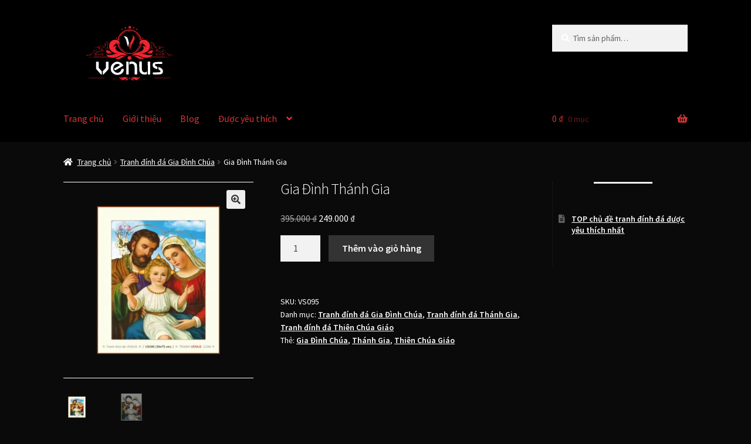

--- FILE ---
content_type: text/html; charset=UTF-8
request_url: https://www.tranhvenus.com/san-pham/gia-dinh-thanh-gia/
body_size: 20288
content:
<!doctype html><html lang="vi"><head><meta charset="UTF-8"><link rel="preconnect" href="https://fonts.gstatic.com/" crossorigin /><meta name="viewport" content="width=device-width, initial-scale=1"><link rel="profile" href="https://gmpg.org/xfn/11"><link rel="pingback" href="https://www.tranhvenus.com/xmlrpc.php"><meta name='robots' content='index, follow, max-image-preview:large, max-snippet:-1, max-video-preview:-1' /><title>VS095 » Tranh đính đá Gia Đình Thánh Gia » rộng 0.59m » cao 0.75m (≛ kích thước nhỏ)</title><meta name="description" content="VS095 Tranh đính đá Gia đình Thánh Gia, ✅khổ tranh rộng 59x75 cm. ✅ Chủ đề Gia đình Chúa, Thánh Gia, Thiên Chúa Giáo" /><link rel="canonical" href="https://www.tranhvenus.com/san-pham/gia-dinh-thanh-gia/" /><meta property="og:locale" content="vi_VN" /><meta property="og:type" content="article" /><meta property="og:title" content="VS095 » Tranh đính đá Gia Đình Thánh Gia » rộng 0.59m » cao 0.75m (≛ kích thước nhỏ)" /><meta property="og:description" content="VS095 Tranh đính đá Gia đình Thánh Gia, ✅khổ tranh rộng 59x75 cm. ✅ Chủ đề Gia đình Chúa, Thánh Gia, Thiên Chúa Giáo" /><meta property="og:url" content="https://www.tranhvenus.com/san-pham/gia-dinh-thanh-gia/" /><meta property="og:site_name" content="Hãng tranh đính đá VENUS - Tranh Giá Rẻ VN" /><meta property="article:modified_time" content="2025-05-11T10:32:45+00:00" /><meta property="og:image" content="https://www.tranhvenus.com/wp-content/uploads/2021/08/VS095-tranh-dinh-da.webp" /><meta property="og:image:width" content="1000" /><meta property="og:image:height" content="1000" /><meta property="og:image:type" content="image/webp" /><meta name="twitter:card" content="summary_large_image" /> <script type="application/ld+json" class="yoast-schema-graph">{"@context":"https://schema.org","@graph":[{"@type":["WebPage","ItemPage"],"@id":"https://www.tranhvenus.com/san-pham/gia-dinh-thanh-gia/","url":"https://www.tranhvenus.com/san-pham/gia-dinh-thanh-gia/","name":"VS095 » Tranh đính đá Gia Đình Thánh Gia » rộng 0.59m » cao 0.75m (≛ kích thước nhỏ)","isPartOf":{"@id":"https://www.tranhvenus.com/#website"},"primaryImageOfPage":{"@id":"https://www.tranhvenus.com/san-pham/gia-dinh-thanh-gia/#primaryimage"},"image":{"@id":"https://www.tranhvenus.com/san-pham/gia-dinh-thanh-gia/#primaryimage"},"thumbnailUrl":"https://cdn.tranhvenus.com/wp-content/uploads/2021/08/VS095-tranh-dinh-da.webp","datePublished":"2021-08-14T21:35:35+00:00","dateModified":"2025-05-11T10:32:45+00:00","description":"VS095 Tranh đính đá Gia đình Thánh Gia, ✅khổ tranh rộng 59x75 cm. ✅ Chủ đề Gia đình Chúa, Thánh Gia, Thiên Chúa Giáo","breadcrumb":{"@id":"https://www.tranhvenus.com/san-pham/gia-dinh-thanh-gia/#breadcrumb"},"inLanguage":"vi","potentialAction":[{"@type":"ReadAction","target":["https://www.tranhvenus.com/san-pham/gia-dinh-thanh-gia/"]}]},{"@type":"ImageObject","inLanguage":"vi","@id":"https://www.tranhvenus.com/san-pham/gia-dinh-thanh-gia/#primaryimage","url":"https://cdn.tranhvenus.com/wp-content/uploads/2021/08/VS095-tranh-dinh-da.webp","contentUrl":"https://cdn.tranhvenus.com/wp-content/uploads/2021/08/VS095-tranh-dinh-da.webp","width":1000,"height":1000,"caption":"VS095 Tranh đính đá Gia Đình Thánh Gia kích thước rộng 0.59m + cao 0.75m (Chủ đề: Gia đình Chúa, Thánh Gia, Thiên Chúa Giáo)"},{"@type":"BreadcrumbList","@id":"https://www.tranhvenus.com/san-pham/gia-dinh-thanh-gia/#breadcrumb","itemListElement":[{"@type":"ListItem","position":1,"name":"Trang chủ","item":"https://www.tranhvenus.com/"},{"@type":"ListItem","position":2,"name":"Hãng tranh đính đá kim cương Venus ✭ Vẻ đẹp của nữ thần ✭","item":"https://www.tranhvenus.com/"},{"@type":"ListItem","position":3,"name":"Gia Đình Thánh Gia"}]},{"@type":"WebSite","@id":"https://www.tranhvenus.com/#website","url":"https://www.tranhvenus.com/","name":"Hãng tranh đính đá VENUS - Tranh Giá Rẻ VN","description":"Tranh đính đá VENUS là tranh giá rẻ tại VN. VENUS có nghĩa là SAO KIM.","publisher":{"@id":"https://www.tranhvenus.com/#organization"},"potentialAction":[{"@type":"SearchAction","target":{"@type":"EntryPoint","urlTemplate":"https://www.tranhvenus.com/?s={search_term_string}"},"query-input":{"@type":"PropertyValueSpecification","valueRequired":true,"valueName":"search_term_string"}}],"inLanguage":"vi"},{"@type":"Organization","@id":"https://www.tranhvenus.com/#organization","name":"Hãng tranh đính đá VENUS (SAO KIM)","url":"https://www.tranhvenus.com/","logo":{"@type":"ImageObject","inLanguage":"vi","@id":"https://www.tranhvenus.com/#/schema/logo/image/","url":"https://cdn.tranhvenus.com/wp-content/uploads/2021/08/Logo-512x512-1.png","contentUrl":"https://cdn.tranhvenus.com/wp-content/uploads/2021/08/Logo-512x512-1.png","width":512,"height":512,"caption":"Hãng tranh đính đá VENUS (SAO KIM)"},"image":{"@id":"https://www.tranhvenus.com/#/schema/logo/image/"}}]}</script> <link rel='dns-prefetch' href='//fonts.googleapis.com' /><link rel='dns-prefetch' href='//www.tranhvenus.com' /><link rel='dns-prefetch' href='//cdn.tranhvenus.com' /><link rel='dns-prefetch' href='//fonts.gstatic.com' /><link rel="alternate" type="application/rss+xml" title="Dòng thông tin Hãng tranh đính đá VENUS - Tranh Giá Rẻ VN &raquo;" href="https://www.tranhvenus.com/feed/" /><link rel="alternate" type="application/rss+xml" title="Hãng tranh đính đá VENUS - Tranh Giá Rẻ VN &raquo; Dòng bình luận" href="https://www.tranhvenus.com/comments/feed/" /><link rel="alternate" type="application/rss+xml" title="Hãng tranh đính đá VENUS - Tranh Giá Rẻ VN &raquo; Gia Đình Thánh Gia Dòng bình luận" href="https://www.tranhvenus.com/san-pham/gia-dinh-thanh-gia/feed/" /><link rel="alternate" title="oNhúng (JSON)" type="application/json+oembed" href="https://www.tranhvenus.com/wp-json/oembed/1.0/embed?url=https%3A%2F%2Fwww.tranhvenus.com%2Fsan-pham%2Fgia-dinh-thanh-gia%2F" /><link rel="alternate" title="oNhúng (XML)" type="text/xml+oembed" href="https://www.tranhvenus.com/wp-json/oembed/1.0/embed?url=https%3A%2F%2Fwww.tranhvenus.com%2Fsan-pham%2Fgia-dinh-thanh-gia%2F&#038;format=xml" /><style id='wp-img-auto-sizes-contain-inline-css'>img:is([sizes=auto i],[sizes^="auto," i]){contain-intrinsic-size:3000px 1500px}
/*# sourceURL=wp-img-auto-sizes-contain-inline-css */</style> <script src="[data-uri]" defer></script><script data-optimized="1" src="https://www.tranhvenus.com/wp-content/plugins/litespeed-cache/assets/js/webfontloader.min.js" defer></script> <link data-optimized="1" rel='stylesheet' id='wp-block-library-css' href='https://www.tranhvenus.com/wp-content/litespeed/css/9929751e1d3046bb82932854a5a7f3ef.css?ver=7f3ef' media='all' /><style id='wp-block-heading-inline-css'>h1:where(.wp-block-heading).has-background,h2:where(.wp-block-heading).has-background,h3:where(.wp-block-heading).has-background,h4:where(.wp-block-heading).has-background,h5:where(.wp-block-heading).has-background,h6:where(.wp-block-heading).has-background{padding:1.25em 2.375em}h1.has-text-align-left[style*=writing-mode]:where([style*=vertical-lr]),h1.has-text-align-right[style*=writing-mode]:where([style*=vertical-rl]),h2.has-text-align-left[style*=writing-mode]:where([style*=vertical-lr]),h2.has-text-align-right[style*=writing-mode]:where([style*=vertical-rl]),h3.has-text-align-left[style*=writing-mode]:where([style*=vertical-lr]),h3.has-text-align-right[style*=writing-mode]:where([style*=vertical-rl]),h4.has-text-align-left[style*=writing-mode]:where([style*=vertical-lr]),h4.has-text-align-right[style*=writing-mode]:where([style*=vertical-rl]),h5.has-text-align-left[style*=writing-mode]:where([style*=vertical-lr]),h5.has-text-align-right[style*=writing-mode]:where([style*=vertical-rl]),h6.has-text-align-left[style*=writing-mode]:where([style*=vertical-lr]),h6.has-text-align-right[style*=writing-mode]:where([style*=vertical-rl]){rotate:180deg}
/*# sourceURL=https://www.tranhvenus.com/wp-includes/blocks/heading/style.min.css */</style><style id='wp-block-latest-posts-inline-css'>.wp-block-latest-posts{box-sizing:border-box}.wp-block-latest-posts.alignleft{margin-right:2em}.wp-block-latest-posts.alignright{margin-left:2em}.wp-block-latest-posts.wp-block-latest-posts__list{list-style:none}.wp-block-latest-posts.wp-block-latest-posts__list li{clear:both;overflow-wrap:break-word}.wp-block-latest-posts.is-grid{display:flex;flex-wrap:wrap}.wp-block-latest-posts.is-grid li{margin:0 1.25em 1.25em 0;width:100%}@media (min-width:600px){.wp-block-latest-posts.columns-2 li{width:calc(50% - .625em)}.wp-block-latest-posts.columns-2 li:nth-child(2n){margin-right:0}.wp-block-latest-posts.columns-3 li{width:calc(33.33333% - .83333em)}.wp-block-latest-posts.columns-3 li:nth-child(3n){margin-right:0}.wp-block-latest-posts.columns-4 li{width:calc(25% - .9375em)}.wp-block-latest-posts.columns-4 li:nth-child(4n){margin-right:0}.wp-block-latest-posts.columns-5 li{width:calc(20% - 1em)}.wp-block-latest-posts.columns-5 li:nth-child(5n){margin-right:0}.wp-block-latest-posts.columns-6 li{width:calc(16.66667% - 1.04167em)}.wp-block-latest-posts.columns-6 li:nth-child(6n){margin-right:0}}:root :where(.wp-block-latest-posts.is-grid){padding:0}:root :where(.wp-block-latest-posts.wp-block-latest-posts__list){padding-left:0}.wp-block-latest-posts__post-author,.wp-block-latest-posts__post-date{display:block;font-size:.8125em}.wp-block-latest-posts__post-excerpt,.wp-block-latest-posts__post-full-content{margin-bottom:1em;margin-top:.5em}.wp-block-latest-posts__featured-image a{display:inline-block}.wp-block-latest-posts__featured-image img{height:auto;max-width:100%;width:auto}.wp-block-latest-posts__featured-image.alignleft{float:left;margin-right:1em}.wp-block-latest-posts__featured-image.alignright{float:right;margin-left:1em}.wp-block-latest-posts__featured-image.aligncenter{margin-bottom:1em;text-align:center}
/*# sourceURL=https://www.tranhvenus.com/wp-includes/blocks/latest-posts/style.min.css */</style><style id='wp-block-list-inline-css'>ol,ul{box-sizing:border-box}:root :where(.wp-block-list.has-background){padding:1.25em 2.375em}
/*# sourceURL=https://www.tranhvenus.com/wp-includes/blocks/list/style.min.css */</style><style id='wp-block-paragraph-inline-css'>.is-small-text{font-size:.875em}.is-regular-text{font-size:1em}.is-large-text{font-size:2.25em}.is-larger-text{font-size:3em}.has-drop-cap:not(:focus):first-letter{float:left;font-size:8.4em;font-style:normal;font-weight:100;line-height:.68;margin:.05em .1em 0 0;text-transform:uppercase}body.rtl .has-drop-cap:not(:focus):first-letter{float:none;margin-left:.1em}p.has-drop-cap.has-background{overflow:hidden}:root :where(p.has-background){padding:1.25em 2.375em}:where(p.has-text-color:not(.has-link-color)) a{color:inherit}p.has-text-align-left[style*="writing-mode:vertical-lr"],p.has-text-align-right[style*="writing-mode:vertical-rl"]{rotate:180deg}
/*# sourceURL=https://www.tranhvenus.com/wp-includes/blocks/paragraph/style.min.css */</style><style id='wp-block-separator-inline-css'>@charset "UTF-8";.wp-block-separator{border:none;border-top:2px solid}:root :where(.wp-block-separator.is-style-dots){height:auto;line-height:1;text-align:center}:root :where(.wp-block-separator.is-style-dots):before{color:currentColor;content:"···";font-family:serif;font-size:1.5em;letter-spacing:2em;padding-left:2em}.wp-block-separator.is-style-dots{background:none!important;border:none!important}
/*# sourceURL=https://www.tranhvenus.com/wp-includes/blocks/separator/style.min.css */</style><style id='wp-block-separator-theme-inline-css'>.wp-block-separator.has-css-opacity{opacity:.4}.wp-block-separator{border:none;border-bottom:2px solid;margin-left:auto;margin-right:auto}.wp-block-separator.has-alpha-channel-opacity{opacity:1}.wp-block-separator:not(.is-style-wide):not(.is-style-dots){width:100px}.wp-block-separator.has-background:not(.is-style-dots){border-bottom:none;height:1px}.wp-block-separator.has-background:not(.is-style-wide):not(.is-style-dots){height:2px}
/*# sourceURL=https://www.tranhvenus.com/wp-includes/blocks/separator/theme.min.css */</style><link data-optimized="1" rel='stylesheet' id='wc-blocks-style-css' href='https://www.tranhvenus.com/wp-content/litespeed/css/a0da5f0a5d9dc36f261276f3069b2f37.css?ver=b2f37' media='all' /><style id='global-styles-inline-css'>:root{--wp--preset--aspect-ratio--square: 1;--wp--preset--aspect-ratio--4-3: 4/3;--wp--preset--aspect-ratio--3-4: 3/4;--wp--preset--aspect-ratio--3-2: 3/2;--wp--preset--aspect-ratio--2-3: 2/3;--wp--preset--aspect-ratio--16-9: 16/9;--wp--preset--aspect-ratio--9-16: 9/16;--wp--preset--color--black: #000000;--wp--preset--color--cyan-bluish-gray: #abb8c3;--wp--preset--color--white: #ffffff;--wp--preset--color--pale-pink: #f78da7;--wp--preset--color--vivid-red: #cf2e2e;--wp--preset--color--luminous-vivid-orange: #ff6900;--wp--preset--color--luminous-vivid-amber: #fcb900;--wp--preset--color--light-green-cyan: #7bdcb5;--wp--preset--color--vivid-green-cyan: #00d084;--wp--preset--color--pale-cyan-blue: #8ed1fc;--wp--preset--color--vivid-cyan-blue: #0693e3;--wp--preset--color--vivid-purple: #9b51e0;--wp--preset--gradient--vivid-cyan-blue-to-vivid-purple: linear-gradient(135deg,rgb(6,147,227) 0%,rgb(155,81,224) 100%);--wp--preset--gradient--light-green-cyan-to-vivid-green-cyan: linear-gradient(135deg,rgb(122,220,180) 0%,rgb(0,208,130) 100%);--wp--preset--gradient--luminous-vivid-amber-to-luminous-vivid-orange: linear-gradient(135deg,rgb(252,185,0) 0%,rgb(255,105,0) 100%);--wp--preset--gradient--luminous-vivid-orange-to-vivid-red: linear-gradient(135deg,rgb(255,105,0) 0%,rgb(207,46,46) 100%);--wp--preset--gradient--very-light-gray-to-cyan-bluish-gray: linear-gradient(135deg,rgb(238,238,238) 0%,rgb(169,184,195) 100%);--wp--preset--gradient--cool-to-warm-spectrum: linear-gradient(135deg,rgb(74,234,220) 0%,rgb(151,120,209) 20%,rgb(207,42,186) 40%,rgb(238,44,130) 60%,rgb(251,105,98) 80%,rgb(254,248,76) 100%);--wp--preset--gradient--blush-light-purple: linear-gradient(135deg,rgb(255,206,236) 0%,rgb(152,150,240) 100%);--wp--preset--gradient--blush-bordeaux: linear-gradient(135deg,rgb(254,205,165) 0%,rgb(254,45,45) 50%,rgb(107,0,62) 100%);--wp--preset--gradient--luminous-dusk: linear-gradient(135deg,rgb(255,203,112) 0%,rgb(199,81,192) 50%,rgb(65,88,208) 100%);--wp--preset--gradient--pale-ocean: linear-gradient(135deg,rgb(255,245,203) 0%,rgb(182,227,212) 50%,rgb(51,167,181) 100%);--wp--preset--gradient--electric-grass: linear-gradient(135deg,rgb(202,248,128) 0%,rgb(113,206,126) 100%);--wp--preset--gradient--midnight: linear-gradient(135deg,rgb(2,3,129) 0%,rgb(40,116,252) 100%);--wp--preset--font-size--small: 14px;--wp--preset--font-size--medium: 23px;--wp--preset--font-size--large: 26px;--wp--preset--font-size--x-large: 42px;--wp--preset--font-size--normal: 16px;--wp--preset--font-size--huge: 37px;--wp--preset--spacing--20: 0.44rem;--wp--preset--spacing--30: 0.67rem;--wp--preset--spacing--40: 1rem;--wp--preset--spacing--50: 1.5rem;--wp--preset--spacing--60: 2.25rem;--wp--preset--spacing--70: 3.38rem;--wp--preset--spacing--80: 5.06rem;--wp--preset--shadow--natural: 6px 6px 9px rgba(0, 0, 0, 0.2);--wp--preset--shadow--deep: 12px 12px 50px rgba(0, 0, 0, 0.4);--wp--preset--shadow--sharp: 6px 6px 0px rgba(0, 0, 0, 0.2);--wp--preset--shadow--outlined: 6px 6px 0px -3px rgb(255, 255, 255), 6px 6px rgb(0, 0, 0);--wp--preset--shadow--crisp: 6px 6px 0px rgb(0, 0, 0);}:root :where(.is-layout-flow) > :first-child{margin-block-start: 0;}:root :where(.is-layout-flow) > :last-child{margin-block-end: 0;}:root :where(.is-layout-flow) > *{margin-block-start: 24px;margin-block-end: 0;}:root :where(.is-layout-constrained) > :first-child{margin-block-start: 0;}:root :where(.is-layout-constrained) > :last-child{margin-block-end: 0;}:root :where(.is-layout-constrained) > *{margin-block-start: 24px;margin-block-end: 0;}:root :where(.is-layout-flex){gap: 24px;}:root :where(.is-layout-grid){gap: 24px;}body .is-layout-flex{display: flex;}.is-layout-flex{flex-wrap: wrap;align-items: center;}.is-layout-flex > :is(*, div){margin: 0;}body .is-layout-grid{display: grid;}.is-layout-grid > :is(*, div){margin: 0;}.has-black-color{color: var(--wp--preset--color--black) !important;}.has-cyan-bluish-gray-color{color: var(--wp--preset--color--cyan-bluish-gray) !important;}.has-white-color{color: var(--wp--preset--color--white) !important;}.has-pale-pink-color{color: var(--wp--preset--color--pale-pink) !important;}.has-vivid-red-color{color: var(--wp--preset--color--vivid-red) !important;}.has-luminous-vivid-orange-color{color: var(--wp--preset--color--luminous-vivid-orange) !important;}.has-luminous-vivid-amber-color{color: var(--wp--preset--color--luminous-vivid-amber) !important;}.has-light-green-cyan-color{color: var(--wp--preset--color--light-green-cyan) !important;}.has-vivid-green-cyan-color{color: var(--wp--preset--color--vivid-green-cyan) !important;}.has-pale-cyan-blue-color{color: var(--wp--preset--color--pale-cyan-blue) !important;}.has-vivid-cyan-blue-color{color: var(--wp--preset--color--vivid-cyan-blue) !important;}.has-vivid-purple-color{color: var(--wp--preset--color--vivid-purple) !important;}.has-black-background-color{background-color: var(--wp--preset--color--black) !important;}.has-cyan-bluish-gray-background-color{background-color: var(--wp--preset--color--cyan-bluish-gray) !important;}.has-white-background-color{background-color: var(--wp--preset--color--white) !important;}.has-pale-pink-background-color{background-color: var(--wp--preset--color--pale-pink) !important;}.has-vivid-red-background-color{background-color: var(--wp--preset--color--vivid-red) !important;}.has-luminous-vivid-orange-background-color{background-color: var(--wp--preset--color--luminous-vivid-orange) !important;}.has-luminous-vivid-amber-background-color{background-color: var(--wp--preset--color--luminous-vivid-amber) !important;}.has-light-green-cyan-background-color{background-color: var(--wp--preset--color--light-green-cyan) !important;}.has-vivid-green-cyan-background-color{background-color: var(--wp--preset--color--vivid-green-cyan) !important;}.has-pale-cyan-blue-background-color{background-color: var(--wp--preset--color--pale-cyan-blue) !important;}.has-vivid-cyan-blue-background-color{background-color: var(--wp--preset--color--vivid-cyan-blue) !important;}.has-vivid-purple-background-color{background-color: var(--wp--preset--color--vivid-purple) !important;}.has-black-border-color{border-color: var(--wp--preset--color--black) !important;}.has-cyan-bluish-gray-border-color{border-color: var(--wp--preset--color--cyan-bluish-gray) !important;}.has-white-border-color{border-color: var(--wp--preset--color--white) !important;}.has-pale-pink-border-color{border-color: var(--wp--preset--color--pale-pink) !important;}.has-vivid-red-border-color{border-color: var(--wp--preset--color--vivid-red) !important;}.has-luminous-vivid-orange-border-color{border-color: var(--wp--preset--color--luminous-vivid-orange) !important;}.has-luminous-vivid-amber-border-color{border-color: var(--wp--preset--color--luminous-vivid-amber) !important;}.has-light-green-cyan-border-color{border-color: var(--wp--preset--color--light-green-cyan) !important;}.has-vivid-green-cyan-border-color{border-color: var(--wp--preset--color--vivid-green-cyan) !important;}.has-pale-cyan-blue-border-color{border-color: var(--wp--preset--color--pale-cyan-blue) !important;}.has-vivid-cyan-blue-border-color{border-color: var(--wp--preset--color--vivid-cyan-blue) !important;}.has-vivid-purple-border-color{border-color: var(--wp--preset--color--vivid-purple) !important;}.has-vivid-cyan-blue-to-vivid-purple-gradient-background{background: var(--wp--preset--gradient--vivid-cyan-blue-to-vivid-purple) !important;}.has-light-green-cyan-to-vivid-green-cyan-gradient-background{background: var(--wp--preset--gradient--light-green-cyan-to-vivid-green-cyan) !important;}.has-luminous-vivid-amber-to-luminous-vivid-orange-gradient-background{background: var(--wp--preset--gradient--luminous-vivid-amber-to-luminous-vivid-orange) !important;}.has-luminous-vivid-orange-to-vivid-red-gradient-background{background: var(--wp--preset--gradient--luminous-vivid-orange-to-vivid-red) !important;}.has-very-light-gray-to-cyan-bluish-gray-gradient-background{background: var(--wp--preset--gradient--very-light-gray-to-cyan-bluish-gray) !important;}.has-cool-to-warm-spectrum-gradient-background{background: var(--wp--preset--gradient--cool-to-warm-spectrum) !important;}.has-blush-light-purple-gradient-background{background: var(--wp--preset--gradient--blush-light-purple) !important;}.has-blush-bordeaux-gradient-background{background: var(--wp--preset--gradient--blush-bordeaux) !important;}.has-luminous-dusk-gradient-background{background: var(--wp--preset--gradient--luminous-dusk) !important;}.has-pale-ocean-gradient-background{background: var(--wp--preset--gradient--pale-ocean) !important;}.has-electric-grass-gradient-background{background: var(--wp--preset--gradient--electric-grass) !important;}.has-midnight-gradient-background{background: var(--wp--preset--gradient--midnight) !important;}.has-small-font-size{font-size: var(--wp--preset--font-size--small) !important;}.has-medium-font-size{font-size: var(--wp--preset--font-size--medium) !important;}.has-large-font-size{font-size: var(--wp--preset--font-size--large) !important;}.has-x-large-font-size{font-size: var(--wp--preset--font-size--x-large) !important;}
/*# sourceURL=global-styles-inline-css */</style><style id='classic-theme-styles-inline-css'>/*! This file is auto-generated */
.wp-block-button__link{color:#fff;background-color:#32373c;border-radius:9999px;box-shadow:none;text-decoration:none;padding:calc(.667em + 2px) calc(1.333em + 2px);font-size:1.125em}.wp-block-file__button{background:#32373c;color:#fff;text-decoration:none}
/*# sourceURL=/wp-includes/css/classic-themes.min.css */</style><link data-optimized="1" rel='stylesheet' id='storefront-gutenberg-blocks-css' href='https://www.tranhvenus.com/wp-content/litespeed/css/0784a3e13ab0a81aef9e1724512848d0.css?ver=848d0' media='all' /><style id='storefront-gutenberg-blocks-inline-css'>.wp-block-button__link:not(.has-text-color) {
					color: #333333;
				}

				.wp-block-button__link:not(.has-text-color):hover,
				.wp-block-button__link:not(.has-text-color):focus,
				.wp-block-button__link:not(.has-text-color):active {
					color: #333333;
				}

				.wp-block-button__link:not(.has-background) {
					background-color: #eeeeee;
				}

				.wp-block-button__link:not(.has-background):hover,
				.wp-block-button__link:not(.has-background):focus,
				.wp-block-button__link:not(.has-background):active {
					border-color: #d5d5d5;
					background-color: #d5d5d5;
				}

				.wc-block-grid__products .wc-block-grid__product .wp-block-button__link {
					background-color: #eeeeee;
					border-color: #eeeeee;
					color: #333333;
				}

				.wp-block-quote footer,
				.wp-block-quote cite,
				.wp-block-quote__citation {
					color: #ffffff;
				}

				.wp-block-pullquote cite,
				.wp-block-pullquote footer,
				.wp-block-pullquote__citation {
					color: #ffffff;
				}

				.wp-block-image figcaption {
					color: #ffffff;
				}

				.wp-block-separator.is-style-dots::before {
					color: #000000;
				}

				.wp-block-file a.wp-block-file__button {
					color: #333333;
					background-color: #eeeeee;
					border-color: #eeeeee;
				}

				.wp-block-file a.wp-block-file__button:hover,
				.wp-block-file a.wp-block-file__button:focus,
				.wp-block-file a.wp-block-file__button:active {
					color: #333333;
					background-color: #d5d5d5;
				}

				.wp-block-code,
				.wp-block-preformatted pre {
					color: #ffffff;
				}

				.wp-block-table:not( .has-background ):not( .is-style-stripes ) tbody tr:nth-child(2n) td {
					background-color: #080808;
				}

				.wp-block-cover .wp-block-cover__inner-container h1:not(.has-text-color),
				.wp-block-cover .wp-block-cover__inner-container h2:not(.has-text-color),
				.wp-block-cover .wp-block-cover__inner-container h3:not(.has-text-color),
				.wp-block-cover .wp-block-cover__inner-container h4:not(.has-text-color),
				.wp-block-cover .wp-block-cover__inner-container h5:not(.has-text-color),
				.wp-block-cover .wp-block-cover__inner-container h6:not(.has-text-color) {
					color: #1c420f;
				}

				div.wc-block-components-price-slider__range-input-progress,
				.rtl .wc-block-components-price-slider__range-input-progress {
					--range-color: #dd9933;
				}

				/* Target only IE11 */
				@media all and (-ms-high-contrast: none), (-ms-high-contrast: active) {
					.wc-block-components-price-slider__range-input-progress {
						background: #dd9933;
					}
				}

				.wc-block-components-button:not(.is-link) {
					background-color: #333333;
					color: #ffffff;
				}

				.wc-block-components-button:not(.is-link):hover,
				.wc-block-components-button:not(.is-link):focus,
				.wc-block-components-button:not(.is-link):active {
					background-color: #1a1a1a;
					color: #ffffff;
				}

				.wc-block-components-button:not(.is-link):disabled {
					background-color: #333333;
					color: #ffffff;
				}

				.wc-block-cart__submit-container {
					background-color: #0a0a0a;
				}

				.wc-block-cart__submit-container::before {
					color: rgba(80,80,80,0.5);
				}

				.wc-block-components-order-summary-item__quantity {
					background-color: #0a0a0a;
					border-color: #ffffff;
					box-shadow: 0 0 0 2px #0a0a0a;
					color: #ffffff;
				}
			
/*# sourceURL=storefront-gutenberg-blocks-inline-css */</style><link data-optimized="1" rel='stylesheet' id='kk-star-ratings-css' href='https://www.tranhvenus.com/wp-content/litespeed/css/1d473585508babd281b9f6eeadd7f8a9.css?ver=7f8a9' media='all' /><link data-optimized="1" rel='stylesheet' id='photoswipe-css' href='https://www.tranhvenus.com/wp-content/litespeed/css/1728320cac77589b2d36cb826de40236.css?ver=40236' media='all' /><link data-optimized="1" rel='stylesheet' id='photoswipe-default-skin-css' href='https://www.tranhvenus.com/wp-content/litespeed/css/eab37d3a524123694b6c66b5d3d48b09.css?ver=48b09' media='all' /><style id='woocommerce-inline-inline-css'>.woocommerce form .form-row .required { visibility: visible; }
/*# sourceURL=woocommerce-inline-inline-css */</style><link data-optimized="1" rel='stylesheet' id='storefront-style-css' href='https://www.tranhvenus.com/wp-content/litespeed/css/ca4cdc1521fb2732affd07620479d657.css?ver=9d657' media='all' /><style id='storefront-style-inline-css'>.main-navigation ul li a,
			.site-title a,
			ul.menu li a,
			.site-branding h1 a,
			button.menu-toggle,
			button.menu-toggle:hover,
			.handheld-navigation .dropdown-toggle {
				color: #dd3333;
			}

			button.menu-toggle,
			button.menu-toggle:hover {
				border-color: #dd3333;
			}

			.main-navigation ul li a:hover,
			.main-navigation ul li:hover > a,
			.site-title a:hover,
			.site-header ul.menu li.current-menu-item > a {
				color: #ff7474;
			}

			table:not( .has-background ) th {
				background-color: #030303;
			}

			table:not( .has-background ) tbody td {
				background-color: #080808;
			}

			table:not( .has-background ) tbody tr:nth-child(2n) td,
			fieldset,
			fieldset legend {
				background-color: #060606;
			}

			.site-header,
			.secondary-navigation ul ul,
			.main-navigation ul.menu > li.menu-item-has-children:after,
			.secondary-navigation ul.menu ul,
			.storefront-handheld-footer-bar,
			.storefront-handheld-footer-bar ul li > a,
			.storefront-handheld-footer-bar ul li.search .site-search,
			button.menu-toggle,
			button.menu-toggle:hover {
				background-color: #000000;
			}

			p.site-description,
			.site-header,
			.storefront-handheld-footer-bar {
				color: #000000;
			}

			button.menu-toggle:after,
			button.menu-toggle:before,
			button.menu-toggle span:before {
				background-color: #dd3333;
			}

			h1, h2, h3, h4, h5, h6, .wc-block-grid__product-title {
				color: #000000;
			}

			.widget h1 {
				border-bottom-color: #000000;
			}

			body,
			.secondary-navigation a {
				color: #ffffff;
			}

			.widget-area .widget a,
			.hentry .entry-header .posted-on a,
			.hentry .entry-header .post-author a,
			.hentry .entry-header .post-comments a,
			.hentry .entry-header .byline a {
				color: #ffffff;
			}

			a {
				color: #dd9933;
			}

			a:focus,
			button:focus,
			.button.alt:focus,
			input:focus,
			textarea:focus,
			input[type="button"]:focus,
			input[type="reset"]:focus,
			input[type="submit"]:focus,
			input[type="email"]:focus,
			input[type="tel"]:focus,
			input[type="url"]:focus,
			input[type="password"]:focus,
			input[type="search"]:focus {
				outline-color: #dd9933;
			}

			button, input[type="button"], input[type="reset"], input[type="submit"], .button, .widget a.button {
				background-color: #eeeeee;
				border-color: #eeeeee;
				color: #333333;
			}

			button:hover, input[type="button"]:hover, input[type="reset"]:hover, input[type="submit"]:hover, .button:hover, .widget a.button:hover {
				background-color: #d5d5d5;
				border-color: #d5d5d5;
				color: #333333;
			}

			button.alt, input[type="button"].alt, input[type="reset"].alt, input[type="submit"].alt, .button.alt, .widget-area .widget a.button.alt {
				background-color: #333333;
				border-color: #333333;
				color: #ffffff;
			}

			button.alt:hover, input[type="button"].alt:hover, input[type="reset"].alt:hover, input[type="submit"].alt:hover, .button.alt:hover, .widget-area .widget a.button.alt:hover {
				background-color: #1a1a1a;
				border-color: #1a1a1a;
				color: #ffffff;
			}

			.pagination .page-numbers li .page-numbers.current {
				background-color: #000000;
				color: #f5f5f5;
			}

			#comments .comment-list .comment-content .comment-text {
				background-color: #030303;
			}

			.site-footer {
				background-color: #000000;
				color: #ffffff;
			}

			.site-footer a:not(.button):not(.components-button) {
				color: #dd3333;
			}

			.site-footer .storefront-handheld-footer-bar a:not(.button):not(.components-button) {
				color: #dd3333;
			}

			.site-footer h1, .site-footer h2, .site-footer h3, .site-footer h4, .site-footer h5, .site-footer h6, .site-footer .widget .widget-title, .site-footer .widget .widgettitle {
				color: #333333;
			}

			.page-template-template-homepage.has-post-thumbnail .type-page.has-post-thumbnail .entry-title {
				color: #1c420f;
			}

			.page-template-template-homepage.has-post-thumbnail .type-page.has-post-thumbnail .entry-content {
				color: #06330a;
			}

			@media screen and ( min-width: 768px ) {
				.secondary-navigation ul.menu a:hover {
					color: #191919;
				}

				.secondary-navigation ul.menu a {
					color: #000000;
				}

				.main-navigation ul.menu ul.sub-menu,
				.main-navigation ul.nav-menu ul.children {
					background-color: #000000;
				}

				.site-header {
					border-bottom-color: #000000;
				}
			}
/*# sourceURL=storefront-style-inline-css */</style><link data-optimized="1" rel='stylesheet' id='storefront-icons-css' href='https://www.tranhvenus.com/wp-content/litespeed/css/5890408bf5e64c3e17a32a3d5b6ef359.css?ver=ef359' media='all' /><link data-optimized="1" rel='stylesheet' id='storefront-jetpack-widgets-css' href='https://www.tranhvenus.com/wp-content/litespeed/css/94af4920bbd569cb09a8d4ae2aaf7733.css?ver=f7733' media='all' /><link data-optimized="1" rel='stylesheet' id='storefront-woocommerce-style-css' href='https://www.tranhvenus.com/wp-content/litespeed/css/3aa90f844b02f574b882aee88c0de741.css?ver=de741' media='all' /><style id='storefront-woocommerce-style-inline-css'>@font-face {
				font-family: star;
				src: url(https://www.tranhvenus.com/wp-content/plugins/woocommerce/assets/fonts/star.eot);
				src:
					url(https://www.tranhvenus.com/wp-content/plugins/woocommerce/assets/fonts/star.eot?#iefix) format("embedded-opentype"),
					url(https://www.tranhvenus.com/wp-content/plugins/woocommerce/assets/fonts/star.woff) format("woff"),
					url(https://www.tranhvenus.com/wp-content/plugins/woocommerce/assets/fonts/star.ttf) format("truetype"),
					url(https://www.tranhvenus.com/wp-content/plugins/woocommerce/assets/fonts/star.svg#star) format("svg");
				font-weight: 400;
				font-style: normal;
			}
			@font-face {
				font-family: WooCommerce;
				src: url(https://www.tranhvenus.com/wp-content/plugins/woocommerce/assets/fonts/WooCommerce.eot);
				src:
					url(https://www.tranhvenus.com/wp-content/plugins/woocommerce/assets/fonts/WooCommerce.eot?#iefix) format("embedded-opentype"),
					url(https://www.tranhvenus.com/wp-content/plugins/woocommerce/assets/fonts/WooCommerce.woff) format("woff"),
					url(https://www.tranhvenus.com/wp-content/plugins/woocommerce/assets/fonts/WooCommerce.ttf) format("truetype"),
					url(https://www.tranhvenus.com/wp-content/plugins/woocommerce/assets/fonts/WooCommerce.svg#WooCommerce) format("svg");
				font-weight: 400;
				font-style: normal;
			}

			a.cart-contents,
			.site-header-cart .widget_shopping_cart a {
				color: #dd3333;
			}

			a.cart-contents:hover,
			.site-header-cart .widget_shopping_cart a:hover,
			.site-header-cart:hover > li > a {
				color: #ff7474;
			}

			table.cart td.product-remove,
			table.cart td.actions {
				border-top-color: #0a0a0a;
			}

			.storefront-handheld-footer-bar ul li.cart .count {
				background-color: #dd3333;
				color: #000000;
				border-color: #000000;
			}

			.woocommerce-tabs ul.tabs li.active a,
			ul.products li.product .price,
			.onsale,
			.wc-block-grid__product-onsale,
			.widget_search form:before,
			.widget_product_search form:before {
				color: #ffffff;
			}

			.woocommerce-breadcrumb a,
			a.woocommerce-review-link,
			.product_meta a {
				color: #ffffff;
			}

			.wc-block-grid__product-onsale,
			.onsale {
				border-color: #ffffff;
			}

			.star-rating span:before,
			.quantity .plus, .quantity .minus,
			p.stars a:hover:after,
			p.stars a:after,
			.star-rating span:before,
			#payment .payment_methods li input[type=radio]:first-child:checked+label:before {
				color: #dd9933;
			}

			.widget_price_filter .ui-slider .ui-slider-range,
			.widget_price_filter .ui-slider .ui-slider-handle {
				background-color: #dd9933;
			}

			.order_details {
				background-color: #030303;
			}

			.order_details > li {
				border-bottom: 1px dotted #000000;
			}

			.order_details:before,
			.order_details:after {
				background: -webkit-linear-gradient(transparent 0,transparent 0),-webkit-linear-gradient(135deg,#030303 33.33%,transparent 33.33%),-webkit-linear-gradient(45deg,#030303 33.33%,transparent 33.33%)
			}

			#order_review {
				background-color: #0a0a0a;
			}

			#payment .payment_methods > li .payment_box,
			#payment .place-order {
				background-color: #050505;
			}

			#payment .payment_methods > li:not(.woocommerce-notice) {
				background-color: #000000;
			}

			#payment .payment_methods > li:not(.woocommerce-notice):hover {
				background-color: #000000;
			}

			.woocommerce-pagination .page-numbers li .page-numbers.current {
				background-color: #000000;
				color: #f5f5f5;
			}

			.wc-block-grid__product-onsale,
			.onsale,
			.woocommerce-pagination .page-numbers li .page-numbers:not(.current) {
				color: #ffffff;
			}

			p.stars a:before,
			p.stars a:hover~a:before,
			p.stars.selected a.active~a:before {
				color: #ffffff;
			}

			p.stars.selected a.active:before,
			p.stars:hover a:before,
			p.stars.selected a:not(.active):before,
			p.stars.selected a.active:before {
				color: #dd9933;
			}

			.single-product div.product .woocommerce-product-gallery .woocommerce-product-gallery__trigger {
				background-color: #eeeeee;
				color: #333333;
			}

			.single-product div.product .woocommerce-product-gallery .woocommerce-product-gallery__trigger:hover {
				background-color: #d5d5d5;
				border-color: #d5d5d5;
				color: #333333;
			}

			.button.added_to_cart:focus,
			.button.wc-forward:focus {
				outline-color: #dd9933;
			}

			.added_to_cart,
			.site-header-cart .widget_shopping_cart a.button,
			.wc-block-grid__products .wc-block-grid__product .wp-block-button__link {
				background-color: #eeeeee;
				border-color: #eeeeee;
				color: #333333;
			}

			.added_to_cart:hover,
			.site-header-cart .widget_shopping_cart a.button:hover,
			.wc-block-grid__products .wc-block-grid__product .wp-block-button__link:hover {
				background-color: #d5d5d5;
				border-color: #d5d5d5;
				color: #333333;
			}

			.added_to_cart.alt, .added_to_cart, .widget a.button.checkout {
				background-color: #333333;
				border-color: #333333;
				color: #ffffff;
			}

			.added_to_cart.alt:hover, .added_to_cart:hover, .widget a.button.checkout:hover {
				background-color: #1a1a1a;
				border-color: #1a1a1a;
				color: #ffffff;
			}

			.button.loading {
				color: #eeeeee;
			}

			.button.loading:hover {
				background-color: #eeeeee;
			}

			.button.loading:after {
				color: #333333;
			}

			@media screen and ( min-width: 768px ) {
				.site-header-cart .widget_shopping_cart,
				.site-header .product_list_widget li .quantity {
					color: #000000;
				}

				.site-header-cart .widget_shopping_cart .buttons,
				.site-header-cart .widget_shopping_cart .total {
					background-color: #000000;
				}

				.site-header-cart .widget_shopping_cart {
					background-color: #000000;
				}
			}
				.storefront-product-pagination a {
					color: #ffffff;
					background-color: #0a0a0a;
				}
				.storefront-sticky-add-to-cart {
					color: #ffffff;
					background-color: #0a0a0a;
				}

				.storefront-sticky-add-to-cart a:not(.button) {
					color: #dd3333;
				}
/*# sourceURL=storefront-woocommerce-style-inline-css */</style><link data-optimized="1" rel='stylesheet' id='storefront-child-style-css' href='https://www.tranhvenus.com/wp-content/litespeed/css/262171d03340c2a0f5fc43f42f876042.css?ver=76042' media='all' /><link data-optimized="1" rel='stylesheet' id='storefront-woocommerce-brands-style-css' href='https://www.tranhvenus.com/wp-content/litespeed/css/3ac4290754021cd213da43a9197e0744.css?ver=e0744' media='all' /><link rel="https://api.w.org/" href="https://www.tranhvenus.com/wp-json/" /><link rel="alternate" title="JSON" type="application/json" href="https://www.tranhvenus.com/wp-json/wp/v2/product/350" /><link rel="EditURI" type="application/rsd+xml" title="RSD" href="https://www.tranhvenus.com/xmlrpc.php?rsd" /><meta name="generator" content="WordPress 6.9" /><meta name="generator" content="WooCommerce 10.4.3" /><link rel='shortlink' href='https://www.tranhvenus.com/?p=350' /> <script type="application/ld+json">{
    "@context": "https://schema.org/",
    "@type": "CreativeWorkSeries",
    "name": "Gia Đình Thánh Gia",
    "aggregateRating": {
        "@type": "AggregateRating",
        "ratingValue": "5",
        "bestRating": "5 ",
        "ratingCount": "269"
    }
}</script><script type="application/ld+json">{
			  "@context": "https://schema.org",
			  "@type": "Organization",
			  "url": "https://www.tranhvenus.com",
			  "logo": "https://www.tranhvenus.com/wp-content/uploads/2021/08/logo-tranh-dinh-da-venus-dark-theme-2-colors.svg"
			}</script> <script type="application/ld+json">[{
					"@context": "https://schema.org/",
					"@type": "ImageObject",
					"contentUrl": "https://cdn.tranhvenus.com/wp-content/uploads/2021/08/VS095-vi-tri-dinh-da.webp",
					"author": "Hãng tranh đính đá VENUS",
					"description": "",
					"name": "",
					"datePublished": "15/08/2021",
					"license": "https://www.tranhvenus.com/",
					"acquireLicensePage": "https://www.tranhvenus.com/"
					},
					
				{
				"@context": "https://schema.org/",
				"@type": "ImageObject",
				"contentUrl": "https://cdn.tranhvenus.com/wp-content/uploads/2021/08/VS095-tranh-dinh-da.webp",
				"license": "https://www.tranhvenus.com/",
				"acquireLicensePage": "https://www.tranhvenus.com/"
				}]</script> <script type="application/ld+json">{
			  "@context": "https://schema.org",
			  "@type": "Event",
			  "name": "🔥 Freeship từ 499k",
			  "startDate": "2026-01-01T00:00Z",
			  "endDate": "2026-02-28T00:00Z",
			  "eventAttendanceMode": "https://schema.org/MixedEventAttendanceMode",
			  "eventStatus": "https://schema.org/EventScheduled",
			  "location": {
				"@type": "VirtualLocation",
				"url": "https://www.tranhvenus.com"
			  },
			  "image": [
				"https://www.tranhvenus.com/wp-content/uploads/2021/08/logo-tranh-dinh-da-venus-dark-theme-2-colors.svg",
				"https://www.tranhvenus.com/wp-content/uploads/2021/08/logo-tranh-dinh-da-venus-dark-theme-2-colors.svg"
			   ],
			  "description": "Tranh đính đá và Tranh đính đá đều được miễn phí vận chuyển với đơn hàng từ 500k",
			  "offers": {
				"@type": "Offer",
				"url": "https://www.tranhvenus.com/san-pham/gia-dinh-thanh-gia/",
				"price": "0",
				"priceCurrency": "VND",
				"availability": "https://schema.org/InStock",
				"validFrom": "2026-01-01T00:00Z"
			  },
			  "performer": {
				"@type": "PerformingGroup",
				"name": "Hãng tranh đính đá VENUS - SAO KIM"
			  },
			  "organizer": {
				"@type": "Organization",
				"name": "Hãng tranh đính đá VENUS - SAO KIM",
				"url": "https://www.tranhvenus.com"
			  }
			}</script> <script type="application/ld+json">{
			  "@context": "https://schema.org",
			  "@type": "Event",
			  "name": "✅ +500 Tranh đính đá",
			  "startDate": "2026-01-01T00:00Z",
			  "endDate": "2026-02-28T00:00Z",
			  "eventAttendanceMode": "https://schema.org/OnlineEventAttendanceMode",
			  "eventStatus": "https://schema.org/EventScheduled",
			  "location": {
				"@type": "VirtualLocation",
				"url": "https://www.tranhvenus.com"
			  },
			  "image": [
				"https://www.tranhvenus.com/wp-content/uploads/2021/08/logo-tranh-dinh-da-venus-dark-theme-2-colors.svg"
			   ],
			  "description": "Tranh đính đá VENUS (SAO KIM) là tranhgiarevn",
			  "offers": {
				"@type": "Offer",
				"url": "https://www.tranhvenus.com/",
				"price": "0",
				"priceCurrency": "VND",
				"availability": "https://schema.org/InStock",
				"validFrom": "2026-01-01T00:00Z"
			  },
			  "performer": {
				"@type": "PerformingGroup",
				"name": "Tranh đính đá VENUS"
			  },
			  "organizer": {
				"@type": "Organization",
				"name": "Hãng tranh đính đá VENUS - SAO KIM",
				"url": "https://www.tranhvenus.com"
			  }
			}</script> <script type="application/ld+json">{
			  "@context": "https://schema.org",
			  "@type": "Event",
			  "name": "✅ +200 Tranh đính đá phong cảnh đẹp",
			  "startDate": "2026-01-01T00:00Z",
			  "endDate": "2026-02-28T00:00Z",
			  "eventAttendanceMode": "https://schema.org/OnlineEventAttendanceMode",
			  "eventStatus": "https://schema.org/EventScheduled",
			  "location": {
				"@type": "VirtualLocation",
				"url": "https://www.tranhvenus.com/danh-muc-san-pham/tranh-dinh-da-phong-canh/"
			  },
			  "image": [
				"https://www.tranhvenus.com/wp-content/uploads/2021/08/logo-tranh-dinh-da-venus-dark-theme-2-colors.svg"
			   ],
			  "description": "Tranh phong cảnh chiếm số lượng lớn trong các mẫu tranh đính đá VENUS",
			  "offers": {
				"@type": "Offer",
				"url": "https://www.tranhvenus.com/danh-muc-san-pham/tranh-dinh-da-phong-canh/",
				"price": "0",
				"priceCurrency": "VND",
				"availability": "https://schema.org/InStock",
				"validFrom": "2026-01-01T00:00Z"
			  },
			  "performer": {
				"@type": "PerformingGroup",
				"name": "Tranh đính đá Phong Cảnh"
			  },
			  "organizer": {
				"@type": "Organization",
				"name": "Hãng tranh đính đá VENUS - SAO KIM",
				"url": "https://www.tranhvenus.com"
			  }
			}</script> <noscript><style>.woocommerce-product-gallery{ opacity: 1 !important; }</style></noscript><style id="custom-background-css">body.custom-background { background-color: #0a0a0a; }</style><link rel="icon" href="https://cdn.tranhvenus.com/wp-content/uploads/2021/08/cropped-Logo-512x512-1-32x32.png" sizes="32x32" /><link rel="icon" href="https://cdn.tranhvenus.com/wp-content/uploads/2021/08/cropped-Logo-512x512-1-192x192.png" sizes="192x192" /><link rel="apple-touch-icon" href="https://cdn.tranhvenus.com/wp-content/uploads/2021/08/cropped-Logo-512x512-1-180x180.png" /><meta name="msapplication-TileImage" content="https://cdn.tranhvenus.com/wp-content/uploads/2021/08/cropped-Logo-512x512-1-270x270.png" /></head><body class="wp-singular product-template-default single single-product postid-350 custom-background wp-custom-logo wp-embed-responsive wp-theme-storefront wp-child-theme-storefront-child-theme-master theme-storefront woocommerce woocommerce-page woocommerce-no-js storefront-align-wide right-sidebar woocommerce-active"><div id="page" class="hfeed site"><header id="masthead" class="site-header" role="banner" style=""><div class="col-full">		<a class="skip-link screen-reader-text" href="#site-navigation">Đi đến Điều hướng</a>
<a class="skip-link screen-reader-text" href="#content">Chuyển đến nội dung</a><div class="site-branding">
<a href="https://www.tranhvenus.com/" class="custom-logo-link" rel="home"><img data-lazyloaded="1" src="[data-uri]" width="459" height="304" data-src="https://cdn.tranhvenus.com/wp-content/uploads/2021/08/logo-tranh-dinh-da-venus-dark-theme-2-colors.svg" class="custom-logo" alt="Logo Tranh đính đá VENUS" decoding="async" fetchpriority="high" /></a></div><div class="site-search"><div class="widget woocommerce widget_product_search"><form role="search" method="get" class="woocommerce-product-search" action="https://www.tranhvenus.com/">
<label class="screen-reader-text" for="woocommerce-product-search-field-0">Tìm kiếm:</label>
<input type="search" id="woocommerce-product-search-field-0" class="search-field" placeholder="Tìm sản phẩm&hellip;" value="" name="s" />
<button type="submit" value="Tìm kiếm" class="">Tìm kiếm</button>
<input type="hidden" name="post_type" value="product" /></form></div></div></div><div class="storefront-primary-navigation"><div class="col-full"><nav id="site-navigation" class="main-navigation" role="navigation" aria-label="Thanh điều hướng chính">
<button id="site-navigation-menu-toggle" class="menu-toggle" aria-controls="site-navigation" aria-expanded="false"><span>Danh mục</span></button><div class="primary-navigation"><ul id="menu-main-menu" class="menu"><li id="menu-item-1623" class="menu-item menu-item-type-post_type menu-item-object-page menu-item-home current_page_parent menu-item-1623"><a href="https://www.tranhvenus.com/">Trang chủ</a></li><li id="menu-item-1622" class="menu-item menu-item-type-post_type menu-item-object-page menu-item-1622"><a href="https://www.tranhvenus.com/gioi-thieu-tranh-dinh-da-venus-sao-kim-tranh-gia-re-vn/">Giới thiệu</a></li><li id="menu-item-1621" class="menu-item menu-item-type-taxonomy menu-item-object-category menu-item-1621"><a href="https://www.tranhvenus.com/blog/">Blog</a></li><li id="menu-item-1626" class="menu-item menu-item-type-custom menu-item-object-custom menu-item-has-children menu-item-1626"><a href="#">Được yêu thích</a><ul class="sub-menu"><li id="menu-item-1627" class="menu-item menu-item-type-taxonomy menu-item-object-product_cat menu-item-1627"><a href="https://www.tranhvenus.com/danh-muc-san-pham/tranh-dinh-da-phong-canh-thac-nuoc/">Phong Cảnh Thác Nước</a></li><li id="menu-item-1637" class="menu-item menu-item-type-taxonomy menu-item-object-product_cat menu-item-1637"><a href="https://www.tranhvenus.com/danh-muc-san-pham/tranh-dinh-da-lang-que/">Làng Quê</a></li><li id="menu-item-1628" class="menu-item menu-item-type-taxonomy menu-item-object-product_cat menu-item-1628"><a href="https://www.tranhvenus.com/danh-muc-san-pham/tranh-dinh-da-chim-cong/">Chim Công</a></li><li id="menu-item-1629" class="menu-item menu-item-type-taxonomy menu-item-object-product_cat menu-item-1629"><a href="https://www.tranhvenus.com/danh-muc-san-pham/tranh-dinh-da-chim-hac/">Chim Hạc</a></li><li id="menu-item-1630" class="menu-item menu-item-type-taxonomy menu-item-object-product_cat menu-item-1630"><a href="https://www.tranhvenus.com/danh-muc-san-pham/tranh-dinh-da-huou-tuan-loc/">Hươu Tuần Lộc</a></li><li id="menu-item-1631" class="menu-item menu-item-type-taxonomy menu-item-object-product_cat menu-item-1631"><a href="https://www.tranhvenus.com/danh-muc-san-pham/tranh-dinh-da-ma-dao-thanh-cong/">Mã Đáo Thành Công</a></li><li id="menu-item-1632" class="menu-item menu-item-type-taxonomy menu-item-object-product_cat menu-item-1632"><a href="https://www.tranhvenus.com/danh-muc-san-pham/tranh-dinh-da-dong-ho/">Đồng Hồ</a></li><li id="menu-item-1633" class="menu-item menu-item-type-taxonomy menu-item-object-product_cat menu-item-1633"><a href="https://www.tranhvenus.com/danh-muc-san-pham/tranh-dinh-da-phat-giao/">Phật Giáo</a></li><li id="menu-item-1635" class="menu-item menu-item-type-taxonomy menu-item-object-product_cat current-product-ancestor current-menu-parent current-product-parent menu-item-1635"><a href="https://www.tranhvenus.com/danh-muc-san-pham/tranh-dinh-da-thien-chua-giao/">Thiên Chúa Giáo</a></li><li id="menu-item-1634" class="menu-item menu-item-type-taxonomy menu-item-object-product_cat menu-item-1634"><a href="https://www.tranhvenus.com/danh-muc-san-pham/tranh-dinh-da-cac-loai-hoa/">Các Loài Hoa</a></li><li id="menu-item-1636" class="menu-item menu-item-type-taxonomy menu-item-object-product_cat menu-item-1636"><a href="https://www.tranhvenus.com/danh-muc-san-pham/tranh-dinh-da-vang-bac-chau-bau/">Vàng Bạc Châu Báu</a></li></ul></li></ul></div><div class="handheld-navigation"><ul id="menu-main-menu-1" class="menu"><li class="menu-item menu-item-type-post_type menu-item-object-page menu-item-home current_page_parent menu-item-1623"><a href="https://www.tranhvenus.com/">Trang chủ</a></li><li class="menu-item menu-item-type-post_type menu-item-object-page menu-item-1622"><a href="https://www.tranhvenus.com/gioi-thieu-tranh-dinh-da-venus-sao-kim-tranh-gia-re-vn/">Giới thiệu</a></li><li class="menu-item menu-item-type-taxonomy menu-item-object-category menu-item-1621"><a href="https://www.tranhvenus.com/blog/">Blog</a></li><li class="menu-item menu-item-type-custom menu-item-object-custom menu-item-has-children menu-item-1626"><a href="#">Được yêu thích</a><ul class="sub-menu"><li class="menu-item menu-item-type-taxonomy menu-item-object-product_cat menu-item-1627"><a href="https://www.tranhvenus.com/danh-muc-san-pham/tranh-dinh-da-phong-canh-thac-nuoc/">Phong Cảnh Thác Nước</a></li><li class="menu-item menu-item-type-taxonomy menu-item-object-product_cat menu-item-1637"><a href="https://www.tranhvenus.com/danh-muc-san-pham/tranh-dinh-da-lang-que/">Làng Quê</a></li><li class="menu-item menu-item-type-taxonomy menu-item-object-product_cat menu-item-1628"><a href="https://www.tranhvenus.com/danh-muc-san-pham/tranh-dinh-da-chim-cong/">Chim Công</a></li><li class="menu-item menu-item-type-taxonomy menu-item-object-product_cat menu-item-1629"><a href="https://www.tranhvenus.com/danh-muc-san-pham/tranh-dinh-da-chim-hac/">Chim Hạc</a></li><li class="menu-item menu-item-type-taxonomy menu-item-object-product_cat menu-item-1630"><a href="https://www.tranhvenus.com/danh-muc-san-pham/tranh-dinh-da-huou-tuan-loc/">Hươu Tuần Lộc</a></li><li class="menu-item menu-item-type-taxonomy menu-item-object-product_cat menu-item-1631"><a href="https://www.tranhvenus.com/danh-muc-san-pham/tranh-dinh-da-ma-dao-thanh-cong/">Mã Đáo Thành Công</a></li><li class="menu-item menu-item-type-taxonomy menu-item-object-product_cat menu-item-1632"><a href="https://www.tranhvenus.com/danh-muc-san-pham/tranh-dinh-da-dong-ho/">Đồng Hồ</a></li><li class="menu-item menu-item-type-taxonomy menu-item-object-product_cat menu-item-1633"><a href="https://www.tranhvenus.com/danh-muc-san-pham/tranh-dinh-da-phat-giao/">Phật Giáo</a></li><li class="menu-item menu-item-type-taxonomy menu-item-object-product_cat current-product-ancestor current-menu-parent current-product-parent menu-item-1635"><a href="https://www.tranhvenus.com/danh-muc-san-pham/tranh-dinh-da-thien-chua-giao/">Thiên Chúa Giáo</a></li><li class="menu-item menu-item-type-taxonomy menu-item-object-product_cat menu-item-1634"><a href="https://www.tranhvenus.com/danh-muc-san-pham/tranh-dinh-da-cac-loai-hoa/">Các Loài Hoa</a></li><li class="menu-item menu-item-type-taxonomy menu-item-object-product_cat menu-item-1636"><a href="https://www.tranhvenus.com/danh-muc-san-pham/tranh-dinh-da-vang-bac-chau-bau/">Vàng Bạc Châu Báu</a></li></ul></li></ul></div></nav><ul id="site-header-cart" class="site-header-cart menu"><li class="">
<a class="cart-contents" href="https://www.tranhvenus.com/gio-hang/" title="Xem giỏ hàng của bạn">
<span class="woocommerce-Price-amount amount">0&nbsp;<span class="woocommerce-Price-currencySymbol">&#8363;</span></span> <span class="count">0 mục</span>
</a></li><li><div class="widget woocommerce widget_shopping_cart"><div class="widget_shopping_cart_content"></div></div></li></ul></div></div></header><div class="storefront-breadcrumb"><div class="col-full"><nav class="woocommerce-breadcrumb" aria-label="breadcrumbs"><a href="https://www.tranhvenus.com">Trang chủ</a><span class="breadcrumb-separator"> / </span><a href="https://www.tranhvenus.com/danh-muc-san-pham/tranh-dinh-da-gia-dinh-chua/">Tranh đính đá Gia Đình Chúa</a><span class="breadcrumb-separator"> / </span>Gia Đình Thánh Gia</nav></div></div><div id="content" class="site-content" tabindex="-1"><div class="col-full"><div class="woocommerce"></div><div id="primary" class="content-area"><main id="main" class="site-main" role="main"><div class="woocommerce-notices-wrapper"></div><div id="product-350" class="product type-product post-350 status-publish first instock product_cat-tranh-dinh-da-gia-dinh-chua product_cat-tranh-dinh-da-thanh-gia product_cat-tranh-dinh-da-thien-chua-giao product_tag-gia-dinh-chua product_tag-thanh-gia product_tag-thien-chua-giao has-post-thumbnail sale shipping-taxable purchasable product-type-simple"><div class="woocommerce-product-gallery woocommerce-product-gallery--with-images woocommerce-product-gallery--columns-4 images" data-columns="4" style="opacity: 0; transition: opacity .25s ease-in-out;"><div class="woocommerce-product-gallery__wrapper"><div data-thumb="https://cdn.tranhvenus.com/wp-content/uploads/2021/08/VS095-tranh-dinh-da-46x46.webp" data-thumb-alt="VS095 Tranh đính đá Gia Đình Thánh Gia kích thước rộng 0.59m + cao 0.75m (Chủ đề: Gia đình Chúa, Thánh Gia, Thiên Chúa Giáo)" data-thumb-srcset="https://cdn.tranhvenus.com/wp-content/uploads/2021/08/VS095-tranh-dinh-da-46x46.webp 46w, https://cdn.tranhvenus.com/wp-content/uploads/2021/08/VS095-tranh-dinh-da-231x231.webp 231w, https://cdn.tranhvenus.com/wp-content/uploads/2021/08/VS095-tranh-dinh-da-416x416.webp 416w, https://cdn.tranhvenus.com/wp-content/uploads/2021/08/VS095-tranh-dinh-da-768x768.webp 768w, https://cdn.tranhvenus.com/wp-content/uploads/2021/08/VS095-tranh-dinh-da.webp 1000w"  data-thumb-sizes="(max-width: 46px) 100vw, 46px" class="woocommerce-product-gallery__image"><a href="https://cdn.tranhvenus.com/wp-content/uploads/2021/08/VS095-tranh-dinh-da.webp"><img  width="416" height="416"  src="https://cdn.tranhvenus.com/wp-content/uploads/2021/08/VS095-tranh-dinh-da-416x416.webp"  class="wp-post-image" alt="VS095 Tranh đính đá Gia Đình Thánh Gia kích thước rộng 0.59m + cao 0.75m (Chủ đề: Gia đình Chúa, Thánh Gia, Thiên Chúa Giáo)" data-caption="VS095 Tranh đính đá Gia Đình Thánh Gia kích thước rộng 0.59m + cao 0.75m (Chủ đề: Gia đình Chúa, Thánh Gia, Thiên Chúa Giáo)" data-src="https://cdn.tranhvenus.com/wp-content/uploads/2021/08/VS095-tranh-dinh-da.webp" data-large_image="https://cdn.tranhvenus.com/wp-content/uploads/2021/08/VS095-tranh-dinh-da.webp" data-large_image_width="1000" data-large_image_height="1000" decoding="async" srcset="https://cdn.tranhvenus.com/wp-content/uploads/2021/08/VS095-tranh-dinh-da-416x416.webp 416w, https://cdn.tranhvenus.com/wp-content/uploads/2021/08/VS095-tranh-dinh-da-231x231.webp 231w, https://cdn.tranhvenus.com/wp-content/uploads/2021/08/VS095-tranh-dinh-da-46x46.webp 46w, https://cdn.tranhvenus.com/wp-content/uploads/2021/08/VS095-tranh-dinh-da-768x768.webp 768w, https://cdn.tranhvenus.com/wp-content/uploads/2021/08/VS095-tranh-dinh-da.webp 1000w" sizes="(max-width: 416px) 100vw, 416px" /></a></div><div data-thumb="https://cdn.tranhvenus.com/wp-content/uploads/2021/08/VS095-vi-tri-dinh-da-46x46.webp" data-thumb-alt="Gia Đình Thánh Gia - Ảnh 2" data-thumb-srcset="https://cdn.tranhvenus.com/wp-content/uploads/2021/08/VS095-vi-tri-dinh-da-46x46.webp 46w, https://cdn.tranhvenus.com/wp-content/uploads/2021/08/VS095-vi-tri-dinh-da-231x231.webp 231w, https://cdn.tranhvenus.com/wp-content/uploads/2021/08/VS095-vi-tri-dinh-da.webp 416w"  data-thumb-sizes="(max-width: 46px) 100vw, 46px" class="woocommerce-product-gallery__image"><a href="https://cdn.tranhvenus.com/wp-content/uploads/2021/08/VS095-vi-tri-dinh-da.webp"><img  width="416" height="416"  src="https://cdn.tranhvenus.com/wp-content/uploads/2021/08/VS095-vi-tri-dinh-da.webp"  class="" alt="Gia Đình Thánh Gia - Ảnh 2" data-caption="" data-src="https://cdn.tranhvenus.com/wp-content/uploads/2021/08/VS095-vi-tri-dinh-da.webp" data-large_image="https://cdn.tranhvenus.com/wp-content/uploads/2021/08/VS095-vi-tri-dinh-da.webp" data-large_image_width="416" data-large_image_height="416" decoding="async" srcset="https://cdn.tranhvenus.com/wp-content/uploads/2021/08/VS095-vi-tri-dinh-da.webp 416w, https://cdn.tranhvenus.com/wp-content/uploads/2021/08/VS095-vi-tri-dinh-da-231x231.webp 231w, https://cdn.tranhvenus.com/wp-content/uploads/2021/08/VS095-vi-tri-dinh-da-46x46.webp 46w" sizes="(max-width: 416px) 100vw, 416px" /></a></div></div></div><div class="summary entry-summary"><h1 class="product_title entry-title">Gia Đình Thánh Gia</h1><p class="price"><del aria-hidden="true"><span class="woocommerce-Price-amount amount"><bdi>395.000&nbsp;<span class="woocommerce-Price-currencySymbol">&#8363;</span></bdi></span></del> <span class="screen-reader-text">Giá gốc là: 395.000&nbsp;&#8363;.</span><ins aria-hidden="true"><span class="woocommerce-Price-amount amount"><bdi>249.000&nbsp;<span class="woocommerce-Price-currencySymbol">&#8363;</span></bdi></span></ins><span class="screen-reader-text">Giá hiện tại là: 249.000&nbsp;&#8363;.</span></p><form class="cart" action="https://www.tranhvenus.com/san-pham/gia-dinh-thanh-gia/" method="post" enctype='multipart/form-data'><div class="quantity">
<label class="screen-reader-text" for="quantity_697338e11d9e4">Gia Đình Thánh Gia số lượng</label>
<input
type="number"
id="quantity_697338e11d9e4"
class="input-text qty text"
name="quantity"
value="1"
aria-label="Số lượng sản phẩm"
min="1"
step="1"
placeholder=""
inputmode="numeric"
autocomplete="off"
/></div><button type="submit" name="add-to-cart" value="350" class="single_add_to_cart_button button alt">Thêm vào giỏ hàng</button></form><div class="product_meta">
<span class="sku_wrapper">SKU: <span class="sku">VS095</span></span>
<span class="posted_in">Danh mục: <a href="https://www.tranhvenus.com/danh-muc-san-pham/tranh-dinh-da-gia-dinh-chua/" rel="tag">Tranh đính đá Gia Đình Chúa</a>, <a href="https://www.tranhvenus.com/danh-muc-san-pham/tranh-dinh-da-thanh-gia/" rel="tag">Tranh đính đá Thánh Gia</a>, <a href="https://www.tranhvenus.com/danh-muc-san-pham/tranh-dinh-da-thien-chua-giao/" rel="tag">Tranh đính đá Thiên Chúa Giáo</a></span>
<span class="tagged_as">Thẻ: <a href="https://www.tranhvenus.com/san-pham-lien-quan/gia-dinh-chua/" rel="tag">Gia Đình Chúa</a>, <a href="https://www.tranhvenus.com/san-pham-lien-quan/thanh-gia/" rel="tag">Thánh Gia</a>, <a href="https://www.tranhvenus.com/san-pham-lien-quan/thien-chua-giao/" rel="tag">Thiên Chúa Giáo</a></span></div></div><div class="woocommerce-tabs wc-tabs-wrapper"><ul class="tabs wc-tabs" role="tablist"><li role="presentation" class="description_tab" id="tab-title-description">
<a href="#tab-description" role="tab" aria-controls="tab-description">
Mô tả					</a></li><li role="presentation" class="additional_information_tab" id="tab-title-additional_information">
<a href="#tab-additional_information" role="tab" aria-controls="tab-additional_information">
Thông tin bổ sung					</a></li><li role="presentation" class="reviews_tab" id="tab-title-reviews">
<a href="#tab-reviews" role="tab" aria-controls="tab-reviews">
Đánh giá (0)					</a></li></ul><div class="woocommerce-Tabs-panel woocommerce-Tabs-panel--description panel entry-content wc-tab" id="tab-description" role="tabpanel" aria-labelledby="tab-title-description"><h2>Mô tả</h2><div class="kk-star-ratings kksr-auto kksr-align-left kksr-valign-top"
data-payload='{&quot;align&quot;:&quot;left&quot;,&quot;id&quot;:&quot;350&quot;,&quot;slug&quot;:&quot;default&quot;,&quot;valign&quot;:&quot;top&quot;,&quot;ignore&quot;:&quot;&quot;,&quot;reference&quot;:&quot;auto&quot;,&quot;class&quot;:&quot;&quot;,&quot;count&quot;:&quot;269&quot;,&quot;legendonly&quot;:&quot;&quot;,&quot;readonly&quot;:&quot;&quot;,&quot;score&quot;:&quot;5&quot;,&quot;starsonly&quot;:&quot;&quot;,&quot;best&quot;:&quot;5&quot;,&quot;gap&quot;:&quot;4&quot;,&quot;greet&quot;:&quot;Đánh giá nội dung này&quot;,&quot;legend&quot;:&quot;5\/5 - (269 bình chọn)&quot;,&quot;size&quot;:&quot;24&quot;,&quot;title&quot;:&quot;Gia Đình Thánh Gia&quot;,&quot;width&quot;:&quot;138&quot;,&quot;_legend&quot;:&quot;{score}\/{best} - ({count} {votes})&quot;,&quot;font_factor&quot;:&quot;1.25&quot;}'><div class="kksr-stars"><div class="kksr-stars-inactive"><div class="kksr-star" data-star="1" style="padding-right: 4px"><div class="kksr-icon" style="width: 24px; height: 24px;"></div></div><div class="kksr-star" data-star="2" style="padding-right: 4px"><div class="kksr-icon" style="width: 24px; height: 24px;"></div></div><div class="kksr-star" data-star="3" style="padding-right: 4px"><div class="kksr-icon" style="width: 24px; height: 24px;"></div></div><div class="kksr-star" data-star="4" style="padding-right: 4px"><div class="kksr-icon" style="width: 24px; height: 24px;"></div></div><div class="kksr-star" data-star="5" style="padding-right: 4px"><div class="kksr-icon" style="width: 24px; height: 24px;"></div></div></div><div class="kksr-stars-active" style="width: 138px;"><div class="kksr-star" style="padding-right: 4px"><div class="kksr-icon" style="width: 24px; height: 24px;"></div></div><div class="kksr-star" style="padding-right: 4px"><div class="kksr-icon" style="width: 24px; height: 24px;"></div></div><div class="kksr-star" style="padding-right: 4px"><div class="kksr-icon" style="width: 24px; height: 24px;"></div></div><div class="kksr-star" style="padding-right: 4px"><div class="kksr-icon" style="width: 24px; height: 24px;"></div></div><div class="kksr-star" style="padding-right: 4px"><div class="kksr-icon" style="width: 24px; height: 24px;"></div></div></div></div><div class="kksr-legend" style="font-size: 19.2px;">
5/5 - (269 bình chọn)</div></div><h2 class="wp-block-heading">Gia đình Thánh Gia</h2><p>Nội dung tranh về: Gia đình Chúa, Thánh Gia, Thiên Chúa Giáo,&#8230;</p><p>Kích thước nhỏ: 59x75cm (rộng 0.59m và cao 0.75m)</p><p>Mã hiệu: VS095</p><p>Thương hiệu tranh: Venus (Sao Kim)</p><p> Loại đá: Chất liệu nhựa giả đá cao cấp</p><p> Loại thước căn chỉnh: <strong>A-141</strong> mm</p><p>Sản phẩm là bộ KIT handmade gồm vải keo, đá nhựa màu, bút đính đá, sáp nến đính đá, khay đính đá cơ bản.</p><p> Khách hàng sau khi gắn đá xong nhớ căn chỉnh lại đá. Trong quá trình gia công tranh có thể sử dụng các vật dụng nâng cao như Thước đính đá (loại <strong>A-141</strong> mm), con lăn siêu tốc,&#8230; Nên ép chặt đá và cuộn lại như cũ và mang ra tiệm khung để đóng khung. Hãy chọn khung tranh phù hợp màu sắc để làm tôn lên vẻ đẹp của tranh và phù hợp với phong thủy ngôi nhà.</p><p> #tranhdinhda  #tranhvenus #tranhsaokim #VS095</p><p>Bài viết hữu ích:</p><ul class="wp-block-list"><li><a href='https://tranhlavender.com/huong-dan-cach-lam-tranh-dinh-da-de-dang-trong-6-buoc/' target='_blank' rel='noreferrer noopener nofollow'>Hướng dẫn làm tranh đính đá</a></li><li><a href='https://tranhlavender.com/meo-lam-tranh-dinh-da-sieu-nhanh/' target='_blank' rel='noreferrer noopener nofollow'>Mẹo làm tranh đính đá nhanh hơn</a></li><li><a href='https://tranhlavender.com/thuoc-lam-tranh-dinh-da-dep-sieu-thang-hang/' target='_blank' rel='noreferrer noopener nofollow'>Thước gia công tranh đính đá</a></li><li><a href='https://tranhlavender.com/con-lan-dinh-da-sieu-toc-cho-tranh-dinh-da/' target='_blank' rel='noreferrer noopener nofollow'>Con lăn đính đá siêu tốc</a></li></ul><p>Lưu ý:</p><ul class="wp-block-list"><li>Hãng tranh Venus không bán tranh thành phẩm, không mua tranh thành phẩm, không thuê thợ gia công.</li><li>Để tìm kiếm tranh có liên quan, hãy bấm vào các thẻ từ khóa trong sản phẩm này</li><li>Lượt xem trung bình: 395</li></ul></div><div class="woocommerce-Tabs-panel woocommerce-Tabs-panel--additional_information panel entry-content wc-tab" id="tab-additional_information" role="tabpanel" aria-labelledby="tab-title-additional_information"><h2>Thông tin bổ sung</h2><table class="woocommerce-product-attributes shop_attributes"><tr class="woocommerce-product-attributes-item woocommerce-product-attributes-item--weight"><th class="woocommerce-product-attributes-item__label">Cân nặng</th><td class="woocommerce-product-attributes-item__value">590 g</td></tr><tr class="woocommerce-product-attributes-item woocommerce-product-attributes-item--dimensions"><th class="woocommerce-product-attributes-item__label">Kích thước</th><td class="woocommerce-product-attributes-item__value">59 x 75 cm</td></tr></table></div><div class="woocommerce-Tabs-panel woocommerce-Tabs-panel--reviews panel entry-content wc-tab" id="tab-reviews" role="tabpanel" aria-labelledby="tab-title-reviews"><div id="reviews" class="woocommerce-Reviews"><div id="comments"><h2 class="woocommerce-Reviews-title">
Đánh giá</h2><p class="woocommerce-noreviews">Chưa có đánh giá nào.</p></div><div id="review_form_wrapper"><div id="review_form"><div id="respond" class="comment-respond">
<span id="reply-title" class="comment-reply-title" role="heading" aria-level="3">Hãy là người đầu tiên nhận xét &ldquo;Gia Đình Thánh Gia&rdquo; <small><a rel="nofollow" id="cancel-comment-reply-link" href="/san-pham/gia-dinh-thanh-gia/#respond" style="display:none;">Hủy</a></small></span><form action="https://www.tranhvenus.com/wp-comments-post.php" method="post" id="commentform" class="comment-form"><p class="comment-notes"><span id="email-notes">Email của bạn sẽ không được hiển thị công khai.</span> <span class="required-field-message">Các trường bắt buộc được đánh dấu <span class="required">*</span></span></p><div class="comment-form-rating"><label for="rating" id="comment-form-rating-label">Đánh giá của bạn&nbsp;<span class="required">*</span></label><select name="rating" id="rating" required><option value="">Xếp hạng&hellip;</option><option value="5">Rất tốt</option><option value="4">Tốt</option><option value="3">Trung bình</option><option value="2">Không tệ</option><option value="1">Rất tệ</option>
</select></div><p class="comment-form-comment"><label for="comment">Đánh giá của bạn&nbsp;<span class="required">*</span></label><textarea id="comment" name="comment" cols="45" rows="8" required></textarea></p><p class="comment-form-author"><label for="author">Tên&nbsp;<span class="required">*</span></label><input id="author" name="author" type="text" autocomplete="name" value="" size="30" required /></p><p class="comment-form-email"><label for="email">Email&nbsp;<span class="required">*</span></label><input id="email" name="email" type="email" autocomplete="email" value="" size="30" required /></p><p class="comment-form-cookies-consent"><input id="wp-comment-cookies-consent" name="wp-comment-cookies-consent" type="checkbox" value="yes" /> <label for="wp-comment-cookies-consent">Lưu tên của tôi, email, và trang web trong trình duyệt này cho lần bình luận kế tiếp của tôi.</label></p><p class="form-submit"><input name="submit" type="submit" id="submit" class="submit" value="Gửi đi" /> <input type='hidden' name='comment_post_ID' value='350' id='comment_post_ID' />
<input type='hidden' name='comment_parent' id='comment_parent' value='0' /></p><p style="display: none;"><input type="hidden" id="akismet_comment_nonce" name="akismet_comment_nonce" value="8b713311f3" /></p><p style="display: none !important;" class="akismet-fields-container" data-prefix="ak_"><label>&#916;<textarea name="ak_hp_textarea" cols="45" rows="8" maxlength="100"></textarea></label><input type="hidden" id="ak_js_1" name="ak_js" value="137"/></p></form></div></div></div><div class="clear"></div></div></div></div><section class="related products"><h2>Sản phẩm tương tự</h2><ul class="products columns-3"><li class="product type-product post-353 status-publish first instock product_cat-tranh-dinh-da-duc-chua product_cat-tranh-dinh-da-lay-chua-con-tin-cay-vao-ngai product_cat-tranh-dinh-da-thien-chua-giao product_tag-duc-chua product_tag-lay-chua-con-tin-cay-vao-ngai product_tag-thien-chua-giao has-post-thumbnail sale shipping-taxable purchasable product-type-simple">
<a href="https://www.tranhvenus.com/san-pham/duc-chua/" class="woocommerce-LoopProduct-link woocommerce-loop-product__link"><img data-lazyloaded="1" src="[data-uri]" width="231" height="231" data-src="https://cdn.tranhvenus.com/wp-content/uploads/2021/08/VS096-tranh-dinh-da-231x231.webp" class="attachment-woocommerce_thumbnail size-woocommerce_thumbnail" alt="VS096 Tranh đính đá Đức Chúa kích thước rộng 0.5m + cao 0.72m (Chủ đề: Đức Chúa, Lạy Chúa con tin cậy vào Ngài, Thiên Chúa Giáo)" decoding="async" data-srcset="https://cdn.tranhvenus.com/wp-content/uploads/2021/08/VS096-tranh-dinh-da-231x231.webp 231w, https://cdn.tranhvenus.com/wp-content/uploads/2021/08/VS096-tranh-dinh-da-46x46.webp 46w, https://cdn.tranhvenus.com/wp-content/uploads/2021/08/VS096-tranh-dinh-da-416x416.webp 416w, https://cdn.tranhvenus.com/wp-content/uploads/2021/08/VS096-tranh-dinh-da-768x768.webp 768w, https://cdn.tranhvenus.com/wp-content/uploads/2021/08/VS096-tranh-dinh-da.webp 1000w" data-sizes="(max-width: 231px) 100vw, 231px" /><h2 class="woocommerce-loop-product__title">Đức Chúa</h2>Mã sản phẩm: <font style="color:#fff;; "><b>VS096</b></font><br />Giá: <del aria-hidden="true"><span class="woocommerce-Price-amount amount"><bdi>235.000&nbsp;<span class="woocommerce-Price-currencySymbol">&#8363;</span></bdi></span></del> <span class="screen-reader-text">Giá gốc là: 235.000&nbsp;&#8363;.</span><ins aria-hidden="true"><span class="woocommerce-Price-amount amount"><bdi>149.000&nbsp;<span class="woocommerce-Price-currencySymbol">&#8363;</span></bdi></span></ins><span class="screen-reader-text">Giá hiện tại là: 149.000&nbsp;&#8363;.</span><br />Kích thước: 50x72 cm
</a><a href="/san-pham/gia-dinh-thanh-gia/?add-to-cart=353" aria-describedby="woocommerce_loop_add_to_cart_link_describedby_353" data-quantity="1" class="button product_type_simple add_to_cart_button ajax_add_to_cart" data-product_id="353" data-product_sku="VS096" aria-label="Thêm vào giỏ hàng: &ldquo;Đức Chúa&rdquo;" rel="nofollow" data-success_message="&ldquo;Đức Chúa&rdquo; đã được thêm vào giỏ hàng của bạn" role="button">Thêm vào giỏ hàng</a>	<span id="woocommerce_loop_add_to_cart_link_describedby_353" class="screen-reader-text">
</span></li><li class="product type-product post-362 status-publish instock product_cat-tranh-dinh-da-gia-dinh-chua product_cat-tranh-dinh-da-thanh-gia product_cat-tranh-dinh-da-thien-chua-giao product_tag-gia-dinh-chua product_tag-thanh-gia product_tag-thien-chua-giao has-post-thumbnail sale shipping-taxable purchasable product-type-simple">
<a href="https://www.tranhvenus.com/san-pham/gia-dinh-thanh-gia-2/" class="woocommerce-LoopProduct-link woocommerce-loop-product__link"><img data-lazyloaded="1" src="[data-uri]" width="231" height="231" data-src="https://cdn.tranhvenus.com/wp-content/uploads/2021/08/VS099-tranh-dinh-da-231x231.webp" class="attachment-woocommerce_thumbnail size-woocommerce_thumbnail" alt="VS099 Tranh đính đá Gia Đình Thánh Gia kích thước rộng 0.53m + cao 0.76m (Chủ đề: Gia đình Chúa, Thánh Gia, Thiên Chúa Giáo)" decoding="async" data-srcset="https://cdn.tranhvenus.com/wp-content/uploads/2021/08/VS099-tranh-dinh-da-231x231.webp 231w, https://cdn.tranhvenus.com/wp-content/uploads/2021/08/VS099-tranh-dinh-da-46x46.webp 46w, https://cdn.tranhvenus.com/wp-content/uploads/2021/08/VS099-tranh-dinh-da-416x416.webp 416w, https://cdn.tranhvenus.com/wp-content/uploads/2021/08/VS099-tranh-dinh-da-768x768.webp 768w, https://cdn.tranhvenus.com/wp-content/uploads/2021/08/VS099-tranh-dinh-da.webp 1000w" data-sizes="(max-width: 231px) 100vw, 231px" /><h2 class="woocommerce-loop-product__title">Gia Đình Thánh Gia</h2>Mã sản phẩm: <font style="color:#fff;; "><b>VS099</b></font><br />Giá: <del aria-hidden="true"><span class="woocommerce-Price-amount amount"><bdi>360.000&nbsp;<span class="woocommerce-Price-currencySymbol">&#8363;</span></bdi></span></del> <span class="screen-reader-text">Giá gốc là: 360.000&nbsp;&#8363;.</span><ins aria-hidden="true"><span class="woocommerce-Price-amount amount"><bdi>229.000&nbsp;<span class="woocommerce-Price-currencySymbol">&#8363;</span></bdi></span></ins><span class="screen-reader-text">Giá hiện tại là: 229.000&nbsp;&#8363;.</span><br />Kích thước: 53x76 cm
</a><a href="/san-pham/gia-dinh-thanh-gia/?add-to-cart=362" aria-describedby="woocommerce_loop_add_to_cart_link_describedby_362" data-quantity="1" class="button product_type_simple add_to_cart_button ajax_add_to_cart" data-product_id="362" data-product_sku="VS099" aria-label="Thêm vào giỏ hàng: &ldquo;Gia Đình Thánh Gia&rdquo;" rel="nofollow" data-success_message="&ldquo;Gia Đình Thánh Gia&rdquo; đã được thêm vào giỏ hàng của bạn" role="button">Thêm vào giỏ hàng</a>	<span id="woocommerce_loop_add_to_cart_link_describedby_362" class="screen-reader-text">
</span></li><li class="product type-product post-347 status-publish last instock product_cat-tranh-dinh-da-gia-dinh-chua product_cat-tranh-dinh-da-thanh-gia product_cat-tranh-dinh-da-thien-chua-giao product_tag-gia-dinh-chua product_tag-thanh-gia product_tag-thien-chua-giao has-post-thumbnail sale shipping-taxable purchasable product-type-simple">
<a href="https://www.tranhvenus.com/san-pham/gia-dinh-chua/" class="woocommerce-LoopProduct-link woocommerce-loop-product__link"><img data-lazyloaded="1" src="[data-uri]" width="231" height="231" data-src="https://cdn.tranhvenus.com/wp-content/uploads/2021/08/VS094-tranh-dinh-da-231x231.webp" class="attachment-woocommerce_thumbnail size-woocommerce_thumbnail" alt="VS094 Tranh đính đá Gia Đình Chúa kích thước rộng 0.81m + cao 0.5m (Chủ đề: Gia đình Chúa, Thánh Gia, Thiên Chúa Giáo)" decoding="async" data-srcset="https://cdn.tranhvenus.com/wp-content/uploads/2021/08/VS094-tranh-dinh-da-231x231.webp 231w, https://cdn.tranhvenus.com/wp-content/uploads/2021/08/VS094-tranh-dinh-da-46x46.webp 46w, https://cdn.tranhvenus.com/wp-content/uploads/2021/08/VS094-tranh-dinh-da-416x416.webp 416w, https://cdn.tranhvenus.com/wp-content/uploads/2021/08/VS094-tranh-dinh-da-768x768.webp 768w, https://cdn.tranhvenus.com/wp-content/uploads/2021/08/VS094-tranh-dinh-da.webp 1000w" data-sizes="(max-width: 231px) 100vw, 231px" /><h2 class="woocommerce-loop-product__title">Gia Đình Chúa</h2>Mã sản phẩm: <font style="color:#fff;; "><b>VS094</b></font><br />Giá: <del aria-hidden="true"><span class="woocommerce-Price-amount amount"><bdi>318.000&nbsp;<span class="woocommerce-Price-currencySymbol">&#8363;</span></bdi></span></del> <span class="screen-reader-text">Giá gốc là: 318.000&nbsp;&#8363;.</span><ins aria-hidden="true"><span class="woocommerce-Price-amount amount"><bdi>209.000&nbsp;<span class="woocommerce-Price-currencySymbol">&#8363;</span></bdi></span></ins><span class="screen-reader-text">Giá hiện tại là: 209.000&nbsp;&#8363;.</span><br />Kích thước: 81x50 cm
</a><a href="/san-pham/gia-dinh-thanh-gia/?add-to-cart=347" aria-describedby="woocommerce_loop_add_to_cart_link_describedby_347" data-quantity="1" class="button product_type_simple add_to_cart_button ajax_add_to_cart" data-product_id="347" data-product_sku="VS094" aria-label="Thêm vào giỏ hàng: &ldquo;Gia Đình Chúa&rdquo;" rel="nofollow" data-success_message="&ldquo;Gia Đình Chúa&rdquo; đã được thêm vào giỏ hàng của bạn" role="button">Thêm vào giỏ hàng</a>	<span id="woocommerce_loop_add_to_cart_link_describedby_347" class="screen-reader-text">
</span></li></ul></section></div></main></div><div id="secondary" class="widget-area" role="complementary"><div id="block-7" class="widget widget_block"><hr class="wp-block-separator"/></div><div id="block-11" class="widget widget_block widget_recent_entries"><ul class="wp-block-latest-posts__list wp-block-latest-posts"><li><a class="wp-block-latest-posts__post-title" href="https://www.tranhvenus.com/top-chu-de-tranh-dinh-da-duoc-yeu-thich-nhat/">TOP chủ đề tranh đính đá được yêu thích nhất</a></li></ul></div></div></div></div><footer id="colophon" class="site-footer" role="contentinfo"><div class="col-full"><div class="site-info">Copyright 2021© TranhVenus.com ❄ Hãng tranh đính đá VENUS - Tranh Giá Rẻ VN <br />Liên hệ: <a href="tel:0345315822">0345315822</a></div><div class="storefront-handheld-footer-bar"><ul class="columns-3"><li class="my-account">
<a href="https://www.tranhvenus.com/tai-khoan/">Tài khoản của tôi</a></li><li class="search">
<a href="">Tìm kiếm</a><div class="site-search"><div class="widget woocommerce widget_product_search"><form role="search" method="get" class="woocommerce-product-search" action="https://www.tranhvenus.com/">
<label class="screen-reader-text" for="woocommerce-product-search-field-1">Tìm kiếm:</label>
<input type="search" id="woocommerce-product-search-field-1" class="search-field" placeholder="Tìm sản phẩm&hellip;" value="" name="s" />
<button type="submit" value="Tìm kiếm" class="">Tìm kiếm</button>
<input type="hidden" name="post_type" value="product" /></form></div></div></li><li class="cart">
<a class="footer-cart-contents" href="https://www.tranhvenus.com/gio-hang/">Cart				<span class="count">0</span>
</a></li></ul></div></div></footer><section class="storefront-sticky-add-to-cart"><div class="col-full"><div class="storefront-sticky-add-to-cart__content">
<img data-lazyloaded="1" src="[data-uri]" width="231" height="231" data-src="https://cdn.tranhvenus.com/wp-content/uploads/2021/08/VS095-tranh-dinh-da-231x231.webp" class="attachment-woocommerce_thumbnail size-woocommerce_thumbnail" alt="VS095 Tranh đính đá Gia Đình Thánh Gia kích thước rộng 0.59m + cao 0.75m (Chủ đề: Gia đình Chúa, Thánh Gia, Thiên Chúa Giáo)" /><div class="storefront-sticky-add-to-cart__content-product-info">
<span class="storefront-sticky-add-to-cart__content-title">Bạn đang xem <strong>Gia Đình Thánh Gia</strong></span>
<span class="storefront-sticky-add-to-cart__content-price"><del aria-hidden="true"><span class="woocommerce-Price-amount amount">395.000&nbsp;<span class="woocommerce-Price-currencySymbol">&#8363;</span></span></del> <span class="screen-reader-text">Giá gốc là: 395.000&nbsp;&#8363;.</span><ins aria-hidden="true"><span class="woocommerce-Price-amount amount">249.000&nbsp;<span class="woocommerce-Price-currencySymbol">&#8363;</span></span></ins><span class="screen-reader-text">Giá hiện tại là: 249.000&nbsp;&#8363;.</span></span></div>
<a href="/san-pham/gia-dinh-thanh-gia/?add-to-cart=350" class="storefront-sticky-add-to-cart__content-button button alt" rel="nofollow">
Thêm vào giỏ hàng						</a></div></div></section></div> <script type="speculationrules">{"prefetch":[{"source":"document","where":{"and":[{"href_matches":"/*"},{"not":{"href_matches":["/wp-*.php","/wp-admin/*","/wp-content/uploads/*","/wp-content/*","/wp-content/plugins/*","/wp-content/themes/storefront-child-theme-master/*","/wp-content/themes/storefront/*","/*\\?(.+)"]}},{"not":{"selector_matches":"a[rel~=\"nofollow\"]"}},{"not":{"selector_matches":".no-prefetch, .no-prefetch a"}}]},"eagerness":"conservative"}]}</script> <script type="application/ld+json">{"@context":"https://schema.org/","@graph":[{"@context":"https://schema.org/","@type":"BreadcrumbList","itemListElement":[{"@type":"ListItem","position":1,"item":{"name":"Trang ch\u1ee7","@id":"https://www.tranhvenus.com"}},{"@type":"ListItem","position":2,"item":{"name":"Tranh \u0111\u00ednh \u0111\u00e1 Gia \u0110\u00ecnh Ch\u00faa","@id":"https://www.tranhvenus.com/danh-muc-san-pham/tranh-dinh-da-gia-dinh-chua/"}},{"@type":"ListItem","position":3,"item":{"name":"Gia \u0110\u00ecnh Th\u00e1nh Gia","@id":"https://www.tranhvenus.com/san-pham/gia-dinh-thanh-gia/"}}]},{"@context":"https://schema.org/","@type":"Product","@id":"https://www.tranhvenus.com/san-pham/gia-dinh-thanh-gia/#product","name":"Gia \u0110\u00ecnh Th\u00e1nh Gia","url":"https://www.tranhvenus.com/san-pham/gia-dinh-thanh-gia/","description":"Gia \u0111\u00ecnh Th\u00e1nh Gia\n\n\n\nN\u1ed9i dung tranh v\u1ec1: Gia \u0111\u00ecnh Ch\u00faa, Th\u00e1nh Gia, Thi\u00ean Ch\u00faa Gi\u00e1o,...\n\n\n\nK\u00edch th\u01b0\u1edbc nh\u1ecf: 59x75cm (r\u1ed9ng 0.59m v\u00e0 cao 0.75m)\n\n\n\nM\u00e3 hi\u1ec7u: VS095\n\n\n\nTh\u01b0\u01a1ng hi\u1ec7u tranh: Venus (Sao Kim)\n\n\n\n Lo\u1ea1i \u0111\u00e1: Ch\u1ea5t li\u1ec7u nh\u1ef1a gi\u1ea3 \u0111\u00e1 cao c\u1ea5p \n\n\n\n Lo\u1ea1i th\u01b0\u1edbc c\u0103n ch\u1ec9nh: A-141\u00a0mm\n\n\n\nS\u1ea3n ph\u1ea9m l\u00e0 b\u1ed9 KIT handmade g\u1ed3m v\u1ea3i keo, \u0111\u00e1 nh\u1ef1a m\u00e0u, b\u00fat \u0111\u00ednh \u0111\u00e1, s\u00e1p n\u1ebfn \u0111\u00ednh \u0111\u00e1, khay \u0111\u00ednh \u0111\u00e1 c\u01a1 b\u1ea3n.\n\n\n\n Kh\u00e1ch h\u00e0ng sau khi g\u1eafn \u0111\u00e1 xong nh\u1edb c\u0103n ch\u1ec9nh l\u1ea1i \u0111\u00e1. Trong qu\u00e1 tr\u00ecnh gia c\u00f4ng tranh c\u00f3 th\u1ec3 s\u1eed d\u1ee5ng c\u00e1c v\u1eadt d\u1ee5ng n\u00e2ng cao nh\u01b0 Th\u01b0\u1edbc \u0111\u00ednh \u0111\u00e1 (lo\u1ea1i\u00a0A-141\u00a0mm), con l\u0103n si\u00eau t\u1ed1c,... N\u00ean \u00e9p ch\u1eb7t \u0111\u00e1 v\u00e0 cu\u1ed9n l\u1ea1i nh\u01b0 c\u0169 v\u00e0 mang ra ti\u1ec7m khung \u0111\u1ec3 \u0111\u00f3ng khung. H\u00e3y ch\u1ecdn khung tranh ph\u00f9 h\u1ee3p m\u00e0u s\u1eafc \u0111\u1ec3 l\u00e0m t\u00f4n l\u00ean v\u1ebb \u0111\u1eb9p c\u1ee7a tranh v\u00e0 ph\u00f9 h\u1ee3p v\u1edbi phong th\u1ee7y ng\u00f4i nh\u00e0.\n\n\n\n #tranhdinhda  #tranhvenus #tranhsaokim #VS095\n\n\n\nB\u00e0i vi\u1ebft h\u1eefu \u00edch:\n\n\n\nH\u01b0\u1edbng d\u1eabn l\u00e0m tranh \u0111\u00ednh \u0111\u00e1M\u1eb9o l\u00e0m tranh \u0111\u00ednh \u0111\u00e1 nhanh h\u01a1nTh\u01b0\u1edbc gia c\u00f4ng tranh \u0111\u00ednh \u0111\u00e1Con l\u0103n \u0111\u00ednh \u0111\u00e1 si\u00eau t\u1ed1c\n\n\n\nL\u01b0u \u00fd: \n\n\n\nH\u00e3ng tranh Venus kh\u00f4ng b\u00e1n tranh th\u00e0nh ph\u1ea9m, kh\u00f4ng mua tranh th\u00e0nh ph\u1ea9m, kh\u00f4ng thu\u00ea th\u1ee3 gia c\u00f4ng.\u0110\u1ec3 t\u00ecm ki\u1ebfm tranh c\u00f3 li\u00ean quan, h\u00e3y b\u1ea5m v\u00e0o c\u00e1c th\u1ebb t\u1eeb kh\u00f3a trong s\u1ea3n ph\u1ea9m n\u00e0yL\u01b0\u1ee3t xem trung b\u00ecnh: 395","image":"https://cdn.tranhvenus.com/wp-content/uploads/2021/08/VS095-tranh-dinh-da.webp","sku":"VS095","offers":[{"@type":"Offer","priceSpecification":[{"@type":"UnitPriceSpecification","price":"249000","priceCurrency":"VND","valueAddedTaxIncluded":false,"validThrough":"2027-12-31"},{"@type":"UnitPriceSpecification","price":"395000","priceCurrency":"VND","valueAddedTaxIncluded":false,"validThrough":"2027-12-31","priceType":"https://schema.org/ListPrice"}],"priceValidUntil":"2027-12-31","availability":"https://schema.org/InStock","url":"https://www.tranhvenus.com/san-pham/gia-dinh-thanh-gia/","seller":{"@type":"Organization","name":"H\u00e3ng tranh \u0111\u00ednh \u0111\u00e1 VENUS - Tranh Gi\u00e1 R\u1ebb VN","url":"https://www.tranhvenus.com"}}],"brand":{"type":"store","name":"Tranh \u0111\u00ednh \u0111\u00e1 VENUS","address":"H\u00e0 N\u1ed9i","priceRange":"$$","telephone":"0345315822","image":"https://www.tranhvenus.com/wp-content/uploads/2021/08/logo-tranh-dinh-da-venus-dark-theme-2-colors.svg"},"mpn":"VS095-59x75cm"}]}</script> <div id="photoswipe-fullscreen-dialog" class="pswp" tabindex="-1" role="dialog" aria-modal="true" aria-hidden="true" aria-label="Ảnh toàn màn hình"><div class="pswp__bg"></div><div class="pswp__scroll-wrap"><div class="pswp__container"><div class="pswp__item"></div><div class="pswp__item"></div><div class="pswp__item"></div></div><div class="pswp__ui pswp__ui--hidden"><div class="pswp__top-bar"><div class="pswp__counter"></div>
<button class="pswp__button pswp__button--zoom" aria-label="Phóng to/ thu nhỏ"></button>
<button class="pswp__button pswp__button--fs" aria-label="Bật/tắt chế độ toàn màn hình"></button>
<button class="pswp__button pswp__button--share" aria-label="Chia sẻ"></button>
<button class="pswp__button pswp__button--close" aria-label="Đóng (Esc)"></button><div class="pswp__preloader"><div class="pswp__preloader__icn"><div class="pswp__preloader__cut"><div class="pswp__preloader__donut"></div></div></div></div></div><div class="pswp__share-modal pswp__share-modal--hidden pswp__single-tap"><div class="pswp__share-tooltip"></div></div>
<button class="pswp__button pswp__button--arrow--left" aria-label="Ảnh trước (mũi tên trái)"></button>
<button class="pswp__button pswp__button--arrow--right" aria-label="Ảnh tiếp (mũi tên phải)"></button><div class="pswp__caption"><div class="pswp__caption__center"></div></div></div></div></div> <script src="https://www.tranhvenus.com/wp-content/plugins/litespeed-cache/assets/js/instant_click.min.js" id="litespeed-cache-js" defer data-wp-strategy="defer"></script> <script data-no-optimize="1">window.lazyLoadOptions=Object.assign({},{threshold:300},window.lazyLoadOptions||{});!function(t,e){"object"==typeof exports&&"undefined"!=typeof module?module.exports=e():"function"==typeof define&&define.amd?define(e):(t="undefined"!=typeof globalThis?globalThis:t||self).LazyLoad=e()}(this,function(){"use strict";function e(){return(e=Object.assign||function(t){for(var e=1;e<arguments.length;e++){var n,a=arguments[e];for(n in a)Object.prototype.hasOwnProperty.call(a,n)&&(t[n]=a[n])}return t}).apply(this,arguments)}function o(t){return e({},at,t)}function l(t,e){return t.getAttribute(gt+e)}function c(t){return l(t,vt)}function s(t,e){return function(t,e,n){e=gt+e;null!==n?t.setAttribute(e,n):t.removeAttribute(e)}(t,vt,e)}function i(t){return s(t,null),0}function r(t){return null===c(t)}function u(t){return c(t)===_t}function d(t,e,n,a){t&&(void 0===a?void 0===n?t(e):t(e,n):t(e,n,a))}function f(t,e){et?t.classList.add(e):t.className+=(t.className?" ":"")+e}function _(t,e){et?t.classList.remove(e):t.className=t.className.replace(new RegExp("(^|\\s+)"+e+"(\\s+|$)")," ").replace(/^\s+/,"").replace(/\s+$/,"")}function g(t){return t.llTempImage}function v(t,e){!e||(e=e._observer)&&e.unobserve(t)}function b(t,e){t&&(t.loadingCount+=e)}function p(t,e){t&&(t.toLoadCount=e)}function n(t){for(var e,n=[],a=0;e=t.children[a];a+=1)"SOURCE"===e.tagName&&n.push(e);return n}function h(t,e){(t=t.parentNode)&&"PICTURE"===t.tagName&&n(t).forEach(e)}function a(t,e){n(t).forEach(e)}function m(t){return!!t[lt]}function E(t){return t[lt]}function I(t){return delete t[lt]}function y(e,t){var n;m(e)||(n={},t.forEach(function(t){n[t]=e.getAttribute(t)}),e[lt]=n)}function L(a,t){var o;m(a)&&(o=E(a),t.forEach(function(t){var e,n;e=a,(t=o[n=t])?e.setAttribute(n,t):e.removeAttribute(n)}))}function k(t,e,n){f(t,e.class_loading),s(t,st),n&&(b(n,1),d(e.callback_loading,t,n))}function A(t,e,n){n&&t.setAttribute(e,n)}function O(t,e){A(t,rt,l(t,e.data_sizes)),A(t,it,l(t,e.data_srcset)),A(t,ot,l(t,e.data_src))}function w(t,e,n){var a=l(t,e.data_bg_multi),o=l(t,e.data_bg_multi_hidpi);(a=nt&&o?o:a)&&(t.style.backgroundImage=a,n=n,f(t=t,(e=e).class_applied),s(t,dt),n&&(e.unobserve_completed&&v(t,e),d(e.callback_applied,t,n)))}function x(t,e){!e||0<e.loadingCount||0<e.toLoadCount||d(t.callback_finish,e)}function M(t,e,n){t.addEventListener(e,n),t.llEvLisnrs[e]=n}function N(t){return!!t.llEvLisnrs}function z(t){if(N(t)){var e,n,a=t.llEvLisnrs;for(e in a){var o=a[e];n=e,o=o,t.removeEventListener(n,o)}delete t.llEvLisnrs}}function C(t,e,n){var a;delete t.llTempImage,b(n,-1),(a=n)&&--a.toLoadCount,_(t,e.class_loading),e.unobserve_completed&&v(t,n)}function R(i,r,c){var l=g(i)||i;N(l)||function(t,e,n){N(t)||(t.llEvLisnrs={});var a="VIDEO"===t.tagName?"loadeddata":"load";M(t,a,e),M(t,"error",n)}(l,function(t){var e,n,a,o;n=r,a=c,o=u(e=i),C(e,n,a),f(e,n.class_loaded),s(e,ut),d(n.callback_loaded,e,a),o||x(n,a),z(l)},function(t){var e,n,a,o;n=r,a=c,o=u(e=i),C(e,n,a),f(e,n.class_error),s(e,ft),d(n.callback_error,e,a),o||x(n,a),z(l)})}function T(t,e,n){var a,o,i,r,c;t.llTempImage=document.createElement("IMG"),R(t,e,n),m(c=t)||(c[lt]={backgroundImage:c.style.backgroundImage}),i=n,r=l(a=t,(o=e).data_bg),c=l(a,o.data_bg_hidpi),(r=nt&&c?c:r)&&(a.style.backgroundImage='url("'.concat(r,'")'),g(a).setAttribute(ot,r),k(a,o,i)),w(t,e,n)}function G(t,e,n){var a;R(t,e,n),a=e,e=n,(t=Et[(n=t).tagName])&&(t(n,a),k(n,a,e))}function D(t,e,n){var a;a=t,(-1<It.indexOf(a.tagName)?G:T)(t,e,n)}function S(t,e,n){var a;t.setAttribute("loading","lazy"),R(t,e,n),a=e,(e=Et[(n=t).tagName])&&e(n,a),s(t,_t)}function V(t){t.removeAttribute(ot),t.removeAttribute(it),t.removeAttribute(rt)}function j(t){h(t,function(t){L(t,mt)}),L(t,mt)}function F(t){var e;(e=yt[t.tagName])?e(t):m(e=t)&&(t=E(e),e.style.backgroundImage=t.backgroundImage)}function P(t,e){var n;F(t),n=e,r(e=t)||u(e)||(_(e,n.class_entered),_(e,n.class_exited),_(e,n.class_applied),_(e,n.class_loading),_(e,n.class_loaded),_(e,n.class_error)),i(t),I(t)}function U(t,e,n,a){var o;n.cancel_on_exit&&(c(t)!==st||"IMG"===t.tagName&&(z(t),h(o=t,function(t){V(t)}),V(o),j(t),_(t,n.class_loading),b(a,-1),i(t),d(n.callback_cancel,t,e,a)))}function $(t,e,n,a){var o,i,r=(i=t,0<=bt.indexOf(c(i)));s(t,"entered"),f(t,n.class_entered),_(t,n.class_exited),o=t,i=a,n.unobserve_entered&&v(o,i),d(n.callback_enter,t,e,a),r||D(t,n,a)}function q(t){return t.use_native&&"loading"in HTMLImageElement.prototype}function H(t,o,i){t.forEach(function(t){return(a=t).isIntersecting||0<a.intersectionRatio?$(t.target,t,o,i):(e=t.target,n=t,a=o,t=i,void(r(e)||(f(e,a.class_exited),U(e,n,a,t),d(a.callback_exit,e,n,t))));var e,n,a})}function B(e,n){var t;tt&&!q(e)&&(n._observer=new IntersectionObserver(function(t){H(t,e,n)},{root:(t=e).container===document?null:t.container,rootMargin:t.thresholds||t.threshold+"px"}))}function J(t){return Array.prototype.slice.call(t)}function K(t){return t.container.querySelectorAll(t.elements_selector)}function Q(t){return c(t)===ft}function W(t,e){return e=t||K(e),J(e).filter(r)}function X(e,t){var n;(n=K(e),J(n).filter(Q)).forEach(function(t){_(t,e.class_error),i(t)}),t.update()}function t(t,e){var n,a,t=o(t);this._settings=t,this.loadingCount=0,B(t,this),n=t,a=this,Y&&window.addEventListener("online",function(){X(n,a)}),this.update(e)}var Y="undefined"!=typeof window,Z=Y&&!("onscroll"in window)||"undefined"!=typeof navigator&&/(gle|ing|ro)bot|crawl|spider/i.test(navigator.userAgent),tt=Y&&"IntersectionObserver"in window,et=Y&&"classList"in document.createElement("p"),nt=Y&&1<window.devicePixelRatio,at={elements_selector:".lazy",container:Z||Y?document:null,threshold:300,thresholds:null,data_src:"src",data_srcset:"srcset",data_sizes:"sizes",data_bg:"bg",data_bg_hidpi:"bg-hidpi",data_bg_multi:"bg-multi",data_bg_multi_hidpi:"bg-multi-hidpi",data_poster:"poster",class_applied:"applied",class_loading:"litespeed-loading",class_loaded:"litespeed-loaded",class_error:"error",class_entered:"entered",class_exited:"exited",unobserve_completed:!0,unobserve_entered:!1,cancel_on_exit:!0,callback_enter:null,callback_exit:null,callback_applied:null,callback_loading:null,callback_loaded:null,callback_error:null,callback_finish:null,callback_cancel:null,use_native:!1},ot="src",it="srcset",rt="sizes",ct="poster",lt="llOriginalAttrs",st="loading",ut="loaded",dt="applied",ft="error",_t="native",gt="data-",vt="ll-status",bt=[st,ut,dt,ft],pt=[ot],ht=[ot,ct],mt=[ot,it,rt],Et={IMG:function(t,e){h(t,function(t){y(t,mt),O(t,e)}),y(t,mt),O(t,e)},IFRAME:function(t,e){y(t,pt),A(t,ot,l(t,e.data_src))},VIDEO:function(t,e){a(t,function(t){y(t,pt),A(t,ot,l(t,e.data_src))}),y(t,ht),A(t,ct,l(t,e.data_poster)),A(t,ot,l(t,e.data_src)),t.load()}},It=["IMG","IFRAME","VIDEO"],yt={IMG:j,IFRAME:function(t){L(t,pt)},VIDEO:function(t){a(t,function(t){L(t,pt)}),L(t,ht),t.load()}},Lt=["IMG","IFRAME","VIDEO"];return t.prototype={update:function(t){var e,n,a,o=this._settings,i=W(t,o);{if(p(this,i.length),!Z&&tt)return q(o)?(e=o,n=this,i.forEach(function(t){-1!==Lt.indexOf(t.tagName)&&S(t,e,n)}),void p(n,0)):(t=this._observer,o=i,t.disconnect(),a=t,void o.forEach(function(t){a.observe(t)}));this.loadAll(i)}},destroy:function(){this._observer&&this._observer.disconnect(),K(this._settings).forEach(function(t){I(t)}),delete this._observer,delete this._settings,delete this.loadingCount,delete this.toLoadCount},loadAll:function(t){var e=this,n=this._settings;W(t,n).forEach(function(t){v(t,e),D(t,n,e)})},restoreAll:function(){var e=this._settings;K(e).forEach(function(t){P(t,e)})}},t.load=function(t,e){e=o(e);D(t,e)},t.resetStatus=function(t){i(t)},t}),function(t,e){"use strict";function n(){e.body.classList.add("litespeed_lazyloaded")}function a(){console.log("[LiteSpeed] Start Lazy Load"),o=new LazyLoad(Object.assign({},t.lazyLoadOptions||{},{elements_selector:"[data-lazyloaded]",callback_finish:n})),i=function(){o.update()},t.MutationObserver&&new MutationObserver(i).observe(e.documentElement,{childList:!0,subtree:!0,attributes:!0})}var o,i;t.addEventListener?t.addEventListener("load",a,!1):t.attachEvent("onload",a)}(window,document);</script><script data-optimized="1" src="https://www.tranhvenus.com/wp-content/litespeed/js/cda773d623204860fc7508f21eaf9691.js?ver=50ce0" defer></script><script defer src="https://static.cloudflareinsights.com/beacon.min.js/vcd15cbe7772f49c399c6a5babf22c1241717689176015" integrity="sha512-ZpsOmlRQV6y907TI0dKBHq9Md29nnaEIPlkf84rnaERnq6zvWvPUqr2ft8M1aS28oN72PdrCzSjY4U6VaAw1EQ==" data-cf-beacon='{"version":"2024.11.0","token":"946890f968ec441489576b09f87f9061","r":1,"server_timing":{"name":{"cfCacheStatus":true,"cfEdge":true,"cfExtPri":true,"cfL4":true,"cfOrigin":true,"cfSpeedBrain":true},"location_startswith":null}}' crossorigin="anonymous"></script>
</body></html>
<!-- Page optimized by LiteSpeed Cache @2026-01-23 16:01:24 -->

<!-- Page cached by LiteSpeed Cache 7.7 on 2026-01-23 16:01:23 -->